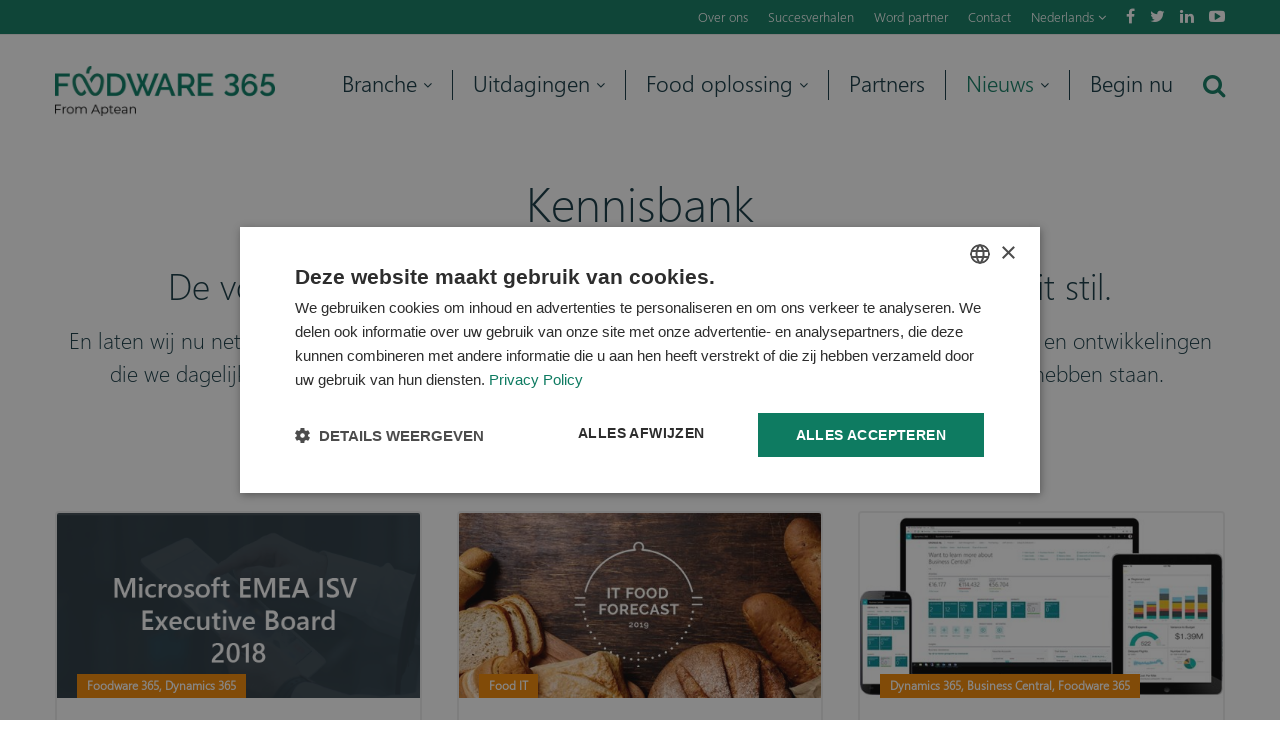

--- FILE ---
content_type: text/html; charset=utf-8
request_url: https://www.foodware365.com/nl/kennisbank/knowledge-base/p16/
body_size: 8244
content:

<!DOCTYPE html>
<html lang="nl">
<head>
        <!-- Google Tag Manager -->
        <script>(function(w,d,s,l,i){w[l]=w[l]||[];w[l].push({'gtm.start':
        new Date().getTime(),event:'gtm.js'});var f=d.getElementsByTagName(s)[0],
        j=d.createElement(s),dl=l!='dataLayer'?'&l='+l:'';j.async=true;j.src=
        'https://www.googletagmanager.com/gtm.js?id='+i+dl;f.parentNode.insertBefore(j,f);
        })(window,document,'script','dataLayer','GTM-MBPR89B');</script>
        <!-- End Google Tag Manager -->
        <!-- Global site tag (gtag.js) - Google Analytics -->
        <script async src="https://www.googletagmanager.com/gtag/js?id=UA-121368763-1"></script>
        <script>
            window.dataLayer = window.dataLayer || [];
            function gtag(){dataLayer.push(arguments);}
            gtag('js', new Date());
                gtag('config', 'UA-121368763-1', { 'anonymize_ip': true });
            gtag('config', 'AW-992263769');
        </script>
        <!-- End Global site tag -->

    

    <base href="https://www.foodware365.com">
    <title>Foodware 365 erp nieuws in de kennisbank</title>
    <meta name="description" content="Ontdek het laatste Foodware 365 ERP- en foodnieuws in onze kennisbank. Lees meer, hier.">
    <meta name="theme-color" content="#0e7b61">
    <meta name="generator" content="Creative Suspects - creativesuspects.com" />
    <meta name="application-name" content="Foodware 365" />
    <meta name="apple-mobile-web-app-capable" content="yes">
    <meta http-equiv="X-UA-Compatible" content="IE=Edge" />
    <meta name="viewport" content="width=device-width, initial-scale=1" />

    <link rel="shortcut icon" type="image/x-icon" href="/favicon.ico">
    <link rel="apple-touch-icon" href="/apple-touch-icon.png">
    <meta name="msapplication-square70x70logo" content="tiny.png" />
    <meta name="msapplication-square150x150logo" content="square.png" />
    <meta name="msapplication-wide310x150logo" content="wide.png" />
    <meta name="msapplication-square310x310logo" content="large.png" />

    <meta property="og:type" content="website" />
    <meta property="og:site_name" content="Foodware 365" />
    <meta property="og:title" content="Foodware 365 erp nieuws in de kennisbank" />
    <meta property="og:description" content="Ontdek het laatste Foodware 365 ERP- en foodnieuws in onze kennisbank. Lees meer, hier." />
    <meta property="og:url" content="https://www.foodware365.com/nl/kennisbank/knowledge-base/?page=16" />
    <meta property="og:image" content="https://www.foodware365.com/img/logo-foodware365-og.png" />
    <meta property="og:image:width" content="1200" />
    <meta property="og:image:height" content="630" />

    <link href="/css/uikit/uikit.css" rel="stylesheet">
    <link href="/css/modules/nice-select.css" rel="stylesheet">
    <link href="/css/modules/slick.css" rel="stylesheet">
    <link href="/css/modules/nlform.css" rel="stylesheet">
    <link href="/css/screen.css" rel="stylesheet">

    <script type="text/javascript" charset="UTF-8" src="https://cdn.cookie-script.com/s/8e2c8db754cef25bcb85a5ba655c3043.js"></script>

    
</head>
<body>
        <!-- Google Tag Manager (noscript) -->
        <noscript><iframe src="https://www.googletagmanager.com/ns.html?id=GTM-MBPR89B"
        height="0" width="0" style="display:none;visibility:hidden"></iframe></noscript>
        <!-- End Google Tag Manager (noscript) -->

    <div class="tm-body">
        <!-- Main navigation -->
        <header class="tm-page-header">
    <div class="tm-page-header-secundary">
        <div class="uk-container uk-container-center uk-clearfix">
            <div class="tm-social">
                <ul>
        <li><a href="https://www.facebook.com/foodware365/" target="_blank"><span class="uk-icon-facebook"></span></a></li>
            <li><a href="https://x.com/Foodware365" target="_blank"><span class="uk-icon-twitter"></span></a></li>
                    <li><a href="https://www.linkedin.com/showcase/apteanfoodandbeverageemea/" target="_blank"><span class="uk-icon-linkedin"></span></a></li>
            <li><a href="https://www.youtube.com/@SIFoodwareERP" target="_blank"><span class="uk-icon-youtube-play"></span></a></li>
</ul>

            </div>
            <div class="tm-language">
                <a class="tm-language-current js-language-button">Nederlands <span class="uk-icon-angle-down"></span></a>
                <div class="tm-language-list js-language-list">
                    <ul>
                            <li><a href="/nl/"><img src="/img/flag-nl.png" alt="" /> Nederlands</a></li>
                            <li><a href="/en/"><img src="/img/flag-en.png" alt="" /> English</a></li>
                    </ul>
                </div>
            </div>
            <nav class="tm-menu-secundary">
                <ul>
                        <li><a href="/nl/over-ons/" target="">Over ons</a></li>
                        <li><a href="/nl/kennisbank/succesverhalen/" target="">Succesverhalen</a></li>
                        <li><a href="/nl/word-partner/" target="">Word partner</a></li>
                        <li><a href="/nl/contact/" target="">Contact</a></li>
                </ul>
            </nav>
        </div>
    </div>

    <div class="tm-page-header-primary" data-uk-sticky="{top: -300, animation: 'uk-animation-slide-top'}">
        <div class="uk-container uk-container-center uk-clearfix uk-position-relative">
            <div class="tm-mobile-menu-button">
                <a href="#mobile-menu" data-uk-modal=""><span class="icomoon-menu"></span></a>
            </div>
            <div class="tm-mobile-phone">
                <a href="tel:0031765042520"><span class="uk-icon-phone"></span></a>
            </div>

            <div class="tm-logo">
                <a href="/nl/">
                    <img class="tm-logo-img" src="/img/logo-aptean-groen.png" alt="Foodware 365" />
                    <img class="tm-logo-img tm-logo-img-alt" src="/img/logo-aptean-wit.png" alt="Foodware 365" />
                </a>
            </div>

            <div class="tm-header-search"><a class="js-search-bar-button"><span class="uk-icon-search"></span></a></div>

            <nav class="tm-menu-primary">
                <ul>
                        <li>
                                <a href="/nl/branche/" class="js-menu" data-menuid="1101">Branche <span class="uk-icon-angle-down"></span></a>
                        </li>
                        <li>
                                <a href="/nl/uitdagingen/" class="js-menu" data-menuid="2199">Uitdagingen <span class="uk-icon-angle-down"></span></a>
                        </li>
                        <li>
                                <a href="/nl/food-solutions/" class="js-menu" data-menuid="1100">Food oplossing <span class="uk-icon-angle-down"></span></a>
                        </li>
                        <li>
                                <a href="/nl/vind-een-partner/" class="js-menu" data-menuid="3836">Partners</a>
                        </li>
                        <li>
                                <a href="/nl/kennisbank/" class="tm-active js-menu" data-menuid="2193">Nieuws <span class="uk-icon-angle-down"></span></a>
                        </li>
                        <li>
                                <a href="/nl/begin-nu/" class="js-menu" data-menuid="2183">Begin nu</a>
                        </li>
                </ul>
            </nav>
        </div>

        <div class="tm-search-bar js-search-bar tm-form">
            <div class="uk-container uk-container-center">
                <div class="tm-search-bar-container">
                    <form action="/nl/zoeken/" method="get" class="js-form">
                        <input type="text" id="q" name="q" class="js-search-input" required placeholder="Wat zoekt u?" />
                        <button type="submit" class="tm-button">Zoeken</button>
                    </form>
                    <a class="tm-close js-search-close"><span class="icomoon-close"></span></a>
                </div>
            </div>
        </div>

        <div class="js-submenu">
                    <div class="tm-menu-primary-sub" data-menuid="1101">
                        <div class="uk-container uk-container-center">
                            <div class="uk-grid">
                                <div class="uk-width-large-1-3 uk-width-medium-1-4 tm-title">Branche</div>
                                <div class="uk-width-large-2-3 uk-width-medium-3-4 tm-links">
                                    <div class="uk-grid uk-grid-width-1-3">
                                            <ul>
                                                    <li>
                                                        <a href="/nl/branche/agf/">AGF</a>

                                                    </li>
                                                    <li>
                                                        <a href="/nl/branche/visindustrie/">Vis</a>

                                                    </li>
                                                    <li>
                                                        <a href="/nl/branche/vleesindustrie/">Vlees</a>

                                                    </li>
                                            </ul>
                                            <ul>
                                                    <li>
                                                        <a href="/nl/branche/brood-en-banket/">Brood &amp; banket</a>

                                                    </li>
                                                    <li>
                                                        <a href="/nl/branche/zoetwaren/">Zoetwaren</a>

                                                    </li>
                                                    <li>
                                                        <a href="/nl/branche/zuivel/">Zuivel</a>

                                                            <ul>
                                                            </ul>
                                                    </li>
                                            </ul>
                                            <ul>
                                                    <li>
                                                        <a href="/nl/branche/dranken/">Dranken</a>

                                                    </li>
                                                    <li>
                                                        <a href="/nl/branche/productie-en-groothandel/">Productie en groothandel</a>

                                                    </li>
                                            </ul>
                                    </div>
                                </div>
                            </div>
                        </div>
                    </div>
                    <div class="tm-menu-primary-sub" data-menuid="2199">
                        <div class="uk-container uk-container-center">
                            <div class="uk-grid">
                                <div class="uk-width-large-1-3 uk-width-medium-1-4 tm-title">Uitdagingen</div>
                                <div class="uk-width-large-2-3 uk-width-medium-3-4 tm-links">
                                    <div class="uk-grid uk-grid-width-1-3">
                                            <ul>
                                                    <li>
                                                        <a href="/nl/uitdagingen/uitdagingen-agf/">AGF uitdagingen</a>

                                                    </li>
                                                    <li>
                                                        <a href="/nl/uitdagingen/uitdagingen-vis/">Vis uitdagingen</a>

                                                    </li>
                                                    <li>
                                                        <a href="/nl/uitdagingen/uitdagingen-vlees/">Vlees uitdagingen</a>

                                                    </li>
                                            </ul>
                                            <ul>
                                                    <li>
                                                        <a href="/nl/uitdagingen/uitdagingen-brood/">Brood &amp; banket uitdagingen</a>

                                                    </li>
                                                    <li>
                                                        <a href="/nl/uitdagingen/uitdagingen-zoetwaren/">Zoetwaren uitdagingen</a>

                                                    </li>
                                                    <li>
                                                        <a href="/nl/uitdagingen/uitdagingen-zuivel/">Zuivel uitdagingen</a>

                                                    </li>
                                            </ul>
                                            <ul>
                                                    <li>
                                                        <a href="/nl/branche/dranken/">Dranken uitdagingen</a>

                                                    </li>
                                                    <li>
                                                        <a href="/nl/uitdagingen/uitdagingen-productie-groothandel/">Productie en handel uitdagingen</a>

                                                    </li>
                                            </ul>
                                    </div>
                                </div>
                            </div>
                        </div>
                    </div>
                    <div class="tm-menu-primary-sub" data-menuid="1100">
                        <div class="uk-container uk-container-center">
                            <div class="uk-grid">
                                <div class="uk-width-large-1-3 uk-width-medium-1-4 tm-title">Food oplossing</div>
                                <div class="uk-width-large-2-3 uk-width-medium-3-4 tm-links">
                                    <div class="uk-grid uk-grid-width-1-3">
                                            <ul>
                                                    <li>
                                                        <a href="/nl/food-solutions/dynamics-365/">Microsoft Dynamics 365</a>

                                                            <ul>
                                                                    <li><a href="/nl/food-solutions/dynamics-365/intelligent-cloud/">Intelligent Cloud</a></li>
                                                                    <li><a href="/nl/food-solutions/dynamics-365/business-apps/">Business applications</a></li>
                                                                    <li><a href="/nl/food-solutions/dynamics-365/application-platform/">Application platform</a></li>
                                                            </ul>
                                                    </li>
                                            </ul>
                                            <ul>
                                                    <li>
                                                        <a href="/nl/food-solutions/foodware-365/">Aptean Food &amp; Beverage ERP Foodware 365 Edition</a>

                                                            <ul>
                                                                    <li><a href="/nl/food-solutions/foodware-365/management-informatie/">Business Intelligence</a></li>
                                                                    <li><a href="/nl/food-solutions/foodware-365/kwaliteit-voedselveiligheid/">Kwaliteit &amp; Voedselveiligheid</a></li>
                                                                    <li><a href="/nl/food-solutions/foodware-365/administratie-inkoop-verkoop/">Administratie, inkoop en verkoop</a></li>
                                                                    <li><a href="/nl/food-solutions/foodware-365/supply-chain-management/">Supply Chain Management</a></li>
                                                                    <li><a href="/nl/food-solutions/foodware-365/productie/">Productie</a></li>
                                                                    <li><a href="/nl/food-solutions/foodware-365/partij-administratie/">Partij Administratie</a></li>
                                                                    <li><a href="/nl/food-solutions/foodware-365/productivity-tools/">Productivity tools</a></li>
                                                            </ul>
                                                    </li>
                                            </ul>
                                    </div>
                                </div>
                            </div>
                        </div>
                    </div>
                    <div class="tm-menu-primary-sub" data-menuid="2193">
                        <div class="uk-container uk-container-center">
                            <div class="uk-grid">
                                <div class="uk-width-large-1-3 uk-width-medium-1-4 tm-title">Nieuws</div>
                                <div class="uk-width-large-2-3 uk-width-medium-3-4 tm-links">
                                    <div class="uk-grid uk-grid-width-1-3">
                                            <ul>
                                                    <li>
                                                        <a href="/nl/kennisbank/knowledge-base/">Kennisbank</a>

                                                    </li>
                                            </ul>
                                            <ul>
                                                    <li>
                                                        <a href="/nl/kennisbank/events/">Events</a>

                                                    </li>
                                            </ul>
                                            <ul>
                                                    <li>
                                                        <a href="/nl/kennisbank/succesverhalen/">Succesverhalen</a>

                                                    </li>
                                            </ul>
                                    </div>
                                </div>
                            </div>
                        </div>
                    </div>
        </div>
    </div>
</header>

        <!-- Template content -->
        <div class="tm-main tm-main-articlelisting">
            

<!-- content banner -->


<section class="cb-container cb-container-text cb-container-bg-ffffff">
    <div class="uk-container uk-container-center">
            <div class="cb-title uk-text-center">
                <h1>Kennisbank</h1>
            </div>

            <div class="cb-text uk-text-center">
                <h2>De voedingsmiddelenbranche en de IT branche staan nooit stil.</h2>
<p>En laten wij nu net een passie hebben voor beide sectoren. Al onze kennis combineren we met de trends en ontwikkelingen die we dagelijks zien in de markt. Dat willen we graag met je delen. Bekijk hier wat we op het menu hebben staan. </p>
<p> </p>
            </div>

            <div class="cb-articlelisting-filter">
                <select class="js-articlelisting-filter wide">
                    <option value="">Alle berichten</option>
                        <option value="blockchain" >Blockchain</option>
                        <option value="brexit" >Brexit</option>
                        <option value="business-central" >Business Central</option>
                        <option value="business-intelligence" >Business Intelligence</option>
                        <option value="dynamics-365" >Dynamics 365</option>
                        <option value="edi" >EDI</option>
                        <option value="erp-consultancy" >ERP Consultancy</option>
                        <option value="finance-operations" >Finance &amp; Operations</option>
                        <option value="food-nieuws" >Food nieuws</option>
                        <option value="foodware-365" >Foodware 365</option>
                        <option value="keurmerken" >Keurmerken</option>
                        <option value="powerapps" >PowerApps</option>
                        <option value="voedselveiligheid" >Voedselveiligheid</option>
                        <option value="voedselverspilling" >Voedselverspilling</option>
                </select>
            </div>
    </div>
</section>

<section class="cb-container cb-container-latest cb-container-bg-ffffff">
    <div class="uk-container uk-container-center js-articlelisting-container" data-baseurl="/nl/kennisbank/knowledge-base/" data-pagetitle="Foodware 365 erp nieuws in de kennisbank" data-filter="" data-page="16">
        

    <div class="cb-blocks uk-grid uk-grid-match uk-grid-width-medium-1-3 uk-grid-width-small-1-2" data-uk-grid-margin="{ target: '.cb-block' }">
            <div>
                <a href="/nl/kennisbank/knowledge-base/2018/foodware-365-en-schouw-informatisering-lid-van-het-microsoft-emea-isv-executive-board/" class="cb-block">
                    <div class="cb-block-image">
                            <img src="/media/1944/mini-header-template-isv-01.png?anchor=center&amp;mode=crop&amp;quality=85&amp;width=480&amp;height=245&amp;rnd=131866647840000000" class="uk-position-cover" alt="Schouw&#160;uitgenodigd in het Microsoft EMA ISV-bestuur" />

                            <div class="cb-tag">Foodware 365, Dynamics 365</div>
                    </div>
                    <div class="cb-block-text uk-text-center">
                            <div class="cb-label">Blog</div>

                            <div class="cb-date">woensdag 14 november 2018</div>
                        <h3>Schouw&#160;uitgenodigd in het Microsoft EMA ISV-bestuur</h3>
                    </div>
                </a>
            </div>
            <div>
                <a href="/nl/kennisbank/knowledge-base/2018/wat-is-de-impact-van-it-in-de-voedingsmiddelenindustrie/" class="cb-block">
                    <div class="cb-block-image">
                            <img src="/media/1928/trendrapport-impact-it.jpg?anchor=center&amp;mode=crop&amp;quality=85&amp;width=480&amp;height=245&amp;rnd=131884071650000000" class="uk-position-cover" alt="Welke impact heeft IT op de voedingsindustrie?" />

                            <div class="cb-tag">Food IT</div>
                    </div>
                    <div class="cb-block-text uk-text-center">
                            <div class="cb-label">Blog</div>

                            <div class="cb-date">maandag 12 november 2018</div>
                        <h3>Welke impact heeft IT op de voedingsindustrie?</h3>
                    </div>
                </a>
            </div>
            <div>
                <a href="/nl/kennisbank/knowledge-base/2018/niet-zomaar-een-producttransformatie-van-dynamics-nav-naar-dynamics-365-business-central/" class="cb-block">
                    <div class="cb-block-image">
                            <img src="/media/1852/foodware-365-erp-microsoft-software-multidevice.jpg?anchor=center&amp;mode=crop&amp;quality=85&amp;width=480&amp;height=245&amp;rnd=131813061200000000" class="uk-position-cover" alt="Niet zomaar een producttransformatie" />

                            <div class="cb-tag">Dynamics 365, Business Central, Foodware 365</div>
                    </div>
                    <div class="cb-block-text uk-text-center">
                            <div class="cb-label">Blog</div>

                            <div class="cb-date">maandag 12 november 2018</div>
                        <h3>Niet zomaar een producttransformatie</h3>
                    </div>
                </a>
            </div>
            <div>
                <a href="/nl/kennisbank/knowledge-base/2018/directions-emea/" class="cb-block">
                    <div class="cb-block-image">
                            <img src="/media/1936/directions-365-dynamics.png?anchor=center&amp;mode=crop&amp;quality=85&amp;width=480&amp;height=245&amp;rnd=131856298940000000" class="uk-position-cover" alt="Time for change | Directions EMEA 2018" />

                            <div class="cb-tag">Dynamics 365, Business Central</div>
                    </div>
                    <div class="cb-block-text uk-text-center">
                            <div class="cb-label">Blog</div>

                            <div class="cb-date">maandag 5 november 2018</div>
                        <h3>Time for change | Directions EMEA 2018</h3>
                    </div>
                </a>
            </div>
            <div>
                <a href="/nl/kennisbank/knowledge-base/2018/hoe-organiseert-u-data-in-uw-voedingsmiddelenbedrijf/" class="cb-block">
                    <div class="cb-block-image">
                            <img src="/media/1932/preview-nl-01.png?anchor=center&amp;mode=crop&amp;quality=85&amp;width=480&amp;height=245&amp;rnd=131855473120000000" class="uk-position-cover" alt="Hoe organiseert u data in uw voedingsmiddelenbedrijf?" />

                            <div class="cb-tag">Foodware 365, Business Intelligence</div>
                    </div>
                    <div class="cb-block-text uk-text-center">
                            <div class="cb-label">Blog</div>

                            <div class="cb-date">donderdag 1 november 2018</div>
                        <h3>Hoe organiseert u data in uw voedingsmiddelenbedrijf?</h3>
                    </div>
                </a>
            </div>
            <div>
                <a href="/nl/kennisbank/knowledge-base/2018/wat-is-de-impact-van-de-brexit/" class="cb-block">
                    <div class="cb-block-image">
                            <img src="/media/1927/brexit-impact-food.png?anchor=center&amp;mode=crop&amp;quality=85&amp;width=480&amp;height=245&amp;rnd=131848693310000000" class="uk-position-cover" alt="Wat is de impact van de Brexit?" />

                    </div>
                    <div class="cb-block-text uk-text-center">
                            <div class="cb-label">Nieuws</div>

                            <div class="cb-date">donderdag 25 oktober 2018</div>
                        <h3>Wat is de impact van de Brexit?</h3>
                    </div>
                </a>
            </div>
            <div>
                <a href="/nl/kennisbank/knowledge-base/2018/what-s-new-in-dynamics-365-for-finance-operations/" class="cb-block">
                    <div class="cb-block-image">
                            <img src="/media/1911/screenshot_4.png?anchor=center&amp;mode=crop&amp;quality=85&amp;width=480&amp;height=245&amp;rnd=131843274750000000" class="uk-position-cover" alt="What’s New in Dynamics 365 for Finance &amp; Operations?" />

                            <div class="cb-tag">Dynamics 365, Foodware 365, Finance &amp; Operations</div>
                    </div>
                    <div class="cb-block-text uk-text-center">
                            <div class="cb-label">Nieuws</div>

                            <div class="cb-date">donderdag 18 oktober 2018</div>
                        <h3>What’s New in Dynamics 365 for Finance &amp; Operations?</h3>
                    </div>
                </a>
            </div>
            <div>
                <a href="/nl/kennisbank/knowledge-base/2018/whats-new-met-dynamics-365-business-central/" class="cb-block">
                    <div class="cb-block-image">
                            <img src="/media/1907/header-image-01.png?anchor=center&amp;mode=crop&amp;quality=85&amp;width=480&amp;height=245&amp;rnd=131841563050000000" class="uk-position-cover" alt="What&#39;s New met Dynamics 365 &amp; Business Central" />

                            <div class="cb-tag">Dynamics 365, Foodware 365, Business Central</div>
                    </div>
                    <div class="cb-block-text uk-text-center">
                            <div class="cb-label">Nieuws</div>

                            <div class="cb-date">dinsdag 16 oktober 2018</div>
                        <h3>What&#39;s New met Dynamics 365 &amp; Business Central</h3>
                    </div>
                </a>
            </div>
            <div>
                <a href="/nl/kennisbank/knowledge-base/2018/forward-in-food-met-foodware-365-de-volgende-generatie-van-si-foodware/" class="cb-block">
                    <div class="cb-block-image">
                            <img src="/media/1906/video-image-2.png?anchor=center&amp;mode=crop&amp;quality=85&amp;width=480&amp;height=245&amp;rnd=131840766320000000" class="uk-position-cover" alt="De volgende generatie SI Foodware" />

                            <div class="cb-tag">Dynamics 365, Foodware 365, Food IT</div>
                    </div>
                    <div class="cb-block-text uk-text-center">
                            <div class="cb-label">Blog</div>

                            <div class="cb-date">maandag 15 oktober 2018</div>
                        <h3>De volgende generatie SI Foodware</h3>
                    </div>
                </a>
            </div>
    </div>



    <div class="tm-pager uk-flex uk-flex-center">
                    <a href="/nl/kennisbank/knowledge-base/p1/" class="" data-page="1">1</a>
                    <span class="tm-pager-dots"><span class="uk-icon-angle-left"></span></span>
                    <a href="/nl/kennisbank/knowledge-base/p14/" class="" data-page="14">14</a>
                    <a href="/nl/kennisbank/knowledge-base/p15/" class="" data-page="15">15</a>
                    <a href="/nl/kennisbank/knowledge-base/p16/" class="tm-active" data-page="16">16</a>
                    <a href="/nl/kennisbank/knowledge-base/p17/" class="" data-page="17">17</a>
    </div>

    </div>
</section>

<!-- call-to-action -->
<a name="ctaform" id="anchor-ctaform"></a>
<section class="cb-container cb-container-cta cb-container-bg-ffffff">
    <div class="uk-container uk-container-center">
        <div class="uk-grid uk-grid-large" data-uk-grid-margin="">
            <div class="uk-width-medium-1-2 uk-text-center">
                <div class="cb-text">
                    <h3>Blijf op de hoogte over de nieuwste ontwikkelingen in food en IT</h3>
                    <p>Ontvang updates en nieuwe ontwikkelingen over food en IT automatisch in je inbox.</p>

                </div>
            </div>
            <div class="uk-width-medium-1-2">
                

    <script src="//lp.aptean.com/js/forms2/js/forms2.min.js"></script>
    <form id="mktoForm_2099"></form>
        <script>
            MktoForms2.loadForm("//lp.aptean.com", "181-TRF-125", 2099);
        </script>

            </div>
        </div>
    </div>
</section>
        </div>

        <!-- Footer -->
        <footer class="tm-footer">
    <div class="tm-footer-primary">
        <div class="uk-container uk-container-center">
            <div class="tm-footer-mobile">
                <a href="/nl/" class="tm-footer-logo"><img src="/img/logo-wit-slogan.svg" alt="Foodware 365" /></a>

                    <div class="cb-button uk-text-center">
                        <a href="/nl/contact/" target="" class="tm-button tm-button-f48800">Neem contact met ons op</a>
                    </div>
            </div>

            <div class="uk-grid" data-uk-grid-margin="">
                <div class="uk-width-large-1-6 uk-width-medium-1-5 uk-width-small-1-1 uk-hidden-small">
                    <ul class="tm-footer-links">
                            <li><a href="/nl/home/" target="">Home</a></li>
                            <li><a href="/nl/uitdagingen/" target="">Uitdagingen</a></li>
                            <li><a href="/nl/food-solutions/foodware-365/" target="">Foodware 365</a></li>
                            <li><a href="/nl/food-solutions/dynamics-365/" target="">Dynamics 365</a></li>
                            <li><a href="/nl/food-solutions/foodware-365/management-informatie/" target="">Business Intelligence</a></li>
                            <li><a href="/nl/begin-nu/" target="">Prijs</a></li>
                    </ul>
                </div>
                <div class="uk-width-large-1-6 uk-width-medium-1-5 uk-width-small-1-1 uk-hidden-small">
                    <ul class="tm-footer-links">
                            <li><a href="/nl/kennisbank/succesverhalen/" target="">Succesverhalen</a></li>
                            <li><a href="/nl/over-ons/" target="">Over ons</a></li>
                            <li><a href="/nl/vind-een-partner/" target="">Vind een partner</a></li>
                            <li><a href="/nl/word-partner/" target="">Word partner</a></li>
                            <li><a href="/nl/kennisbank/knowledge-base/" target="">Blogs</a></li>
                            <li><a href="/nl/begin-nu/" target="">Begin nu</a></li>
                            <li><a href="/nl/contact/" target="">Contact</a></li>
                    </ul>
                </div>
                <div class="uk-width-large-3-6 uk-width-medium-2-5 uk-width-small-1-1 tm-footer-social-container">
                    <p>Volg ons op social media</p>
                    <div class="tm-footer-social">
                        <ul>
        <li><a href="https://www.facebook.com/foodware365/" target="_blank"><span class="uk-icon-facebook"></span></a></li>
            <li><a href="https://x.com/Foodware365" target="_blank"><span class="uk-icon-twitter"></span></a></li>
                    <li><a href="https://www.linkedin.com/showcase/apteanfoodandbeverageemea/" target="_blank"><span class="uk-icon-linkedin"></span></a></li>
            <li><a href="https://www.youtube.com/@SIFoodwareERP" target="_blank"><span class="uk-icon-youtube-play"></span></a></li>
</ul>

                    </div>
                </div>
                <div class="uk-width-large-1-6 uk-width-medium-1-5 uk-width-small-1-1 tm-footer-address-container">
                    <p>Foodware 365 from Aptean<br />Bredaseweg 172<br />4872 LA Etten-Leur<br />Nederland</p>
<p><a href="tel:0031765042520">+31 (0)76 504 25 20</a><br />info@aptean.com<br /><br /><a rel="noopener" href="https://www.aptean.com/nl-NL" target="_blank">www.aptean.com</a></p>
                </div>
            </div>
        </div>
    </div>

    <div class="tm-footer-secundary">
        <div class="uk-container uk-container-center">
            <div class="uk-grid uk-grid-small" data-uk-grid-margin="">
                <div class="uk-width-medium-2-3 uk-text-left">
                    <a href="https://www.microsoft.com" target="_blank"><img src="/img/logo-microsoft-enterprise-resource-planning.png" alt="Microsoft Gold Partner - Enterprise Resource Planning" /></a>
                    <a href="https://www.microsoft.com" target="_blank"><img src="/img/logo-microsoft-cloud-platform.png" alt="Microsoft Silver Partner - Cloud Platform" /></a>
                </div>
                <div class="uk-width-medium-1-3 uk-text-right">
                    <ul>
                            <li><a href="https://www.aptean.com/nl-NL/privacy-statement" target="_blank">Privacy Policy</a></li>
                            <li><a href="https://www.aptean.com/nl-NL/legal-notice" target="_blank">Imprint</a></li>
                            <li><a href="/nl/disclaimer/" target="">Disclaimer</a></li>
                            <li><a href="/nl/cookie-policy/" target="">Cookie policy</a></li>
                    </ul>
                </div>
            </div>
        </div>
    </div>
</footer>


        <!-- Scroll to top -->
        <a href="#" id="scroll-top" class="tm-scroll-top" data-uk-smooth-scroll="{offset: 0}"><i class="uk-icon-chevron-up"></i></a>

        <!-- Mobile menu -->
        <div id="mobile-menu" class="js-mobile-menu tm-mobile-menu uk-modal">
    <div class="uk-modal-dialog uk-modal-dialog-blank uk-height-viewport">
        <div class="tm-mobile-menu-header">
            <a class="js-mobile-menu-close tm-close"><span class="icomoon-close"></span></a>
            <div class="tm-language">
                <a class="tm-language-current js-language-button">Nederlands <span class="uk-icon-angle-down"></span></a>
                <div class="tm-language-list js-language-list">
                    <ul>
                            <li><a href="/nl/"><img src="/img/flag-nl.png" alt="" /> Nederlands</a></li>
                            <li><a href="/en/"><img src="/img/flag-en.png" alt="" /> English</a></li>
                    </ul>
                </div>
            </div>
        </div>
        <div class="tm-mobile-menu-content">
            <ul class="tm-primary">
                <li><a href="/nl/">Home</a></li>
                    <li><a href="/nl/branche/">Branche</a></li>
                    <li><a href="/nl/uitdagingen/">Uitdagingen</a></li>
                    <li><a href="/nl/food-solutions/">Food oplossing</a></li>
                    <li><a href="/nl/vind-een-partner/">Partners</a></li>
                    <li><a href="/nl/kennisbank/">Nieuws</a></li>
                    <li><a href="/nl/begin-nu/">Begin nu</a></li>
            </ul>

            <ul class="tm-secundary">
                    <li><a href="/nl/over-ons/" target="">Over ons</a></li>
                    <li><a href="/nl/kennisbank/succesverhalen/" target="">Succesverhalen</a></li>
                    <li><a href="/nl/word-partner/" target="">Word partner</a></li>
                    <li><a href="/nl/contact/" target="">Contact</a></li>
            </ul>
        </div>
    </div>
</div>
    </div>


    <script src="/scripts/jquery-3.7.1.js"></script>
    <script src="/scripts/jquery.validate.js"></script>
    <script src="/scripts/jquery.validate.unobtrusive.js"></script>
    <script src="/scripts/slimmage.settings.js"></script>
    <script src="/scripts/slimmage.js"></script>
    <script src="/scripts/jquery.nice-select.js"></script>
    <script src="/scripts/jquery.address-1.6.js"></script>
    <script src="/scripts/jquery.scrollTo.js"></script>
    <script src="/scripts/js.cookie.js"></script>
    <script src="/scripts/loadingoverlay.js"></script>
    <script src="/scripts/slick.js"></script>
    <script src="/scripts/nlform.js"></script>
    <script src="/scripts/mobile-detect.js"></script>
    <script src="/scripts/uikit/uikit.js"></script>
    <script src="/scripts/uikit/components/slideset.js"></script>
    <script src="/scripts/uikit/components/slideshow.js"></script>
    <script src="/scripts/uikit/components/sticky.js"></script>
    <script src="/scripts/main.js"></script>

    <!-- Footer scripts -->
    

    <!-- Additional scripts -->
<link rel="canonical" href="https://www.foodware365.com/nl/kennisbank/knowledge-base/"></body>
</html>

--- FILE ---
content_type: text/css
request_url: https://www.foodware365.com/css/modules/nice-select.css
body_size: 843
content:
.nice-select {
    -webkit-tap-highlight-color: transparent;
    background-color: #fff;
    border: solid 1px #54b6ad;
    color: #54b6ad;
    box-sizing: border-box;
    clear: both;
    cursor: pointer;
    display: block;
    float: left;
    font-family: inherit;
    font-size: 22px;
    font-weight: normal;
    height: 40px;
    line-height: 30px;
    outline: none;
    padding: 4px 30px 4px 10px;
    position: relative;
    text-align: left !important;
    -webkit-transition: all 0.2s ease-in-out;
    transition: all 0.2s ease-in-out;
    -webkit-user-select: none;
    -moz-user-select: none;
    -ms-user-select: none;
    user-select: none;
    white-space: nowrap;
    width: auto;
    border-radius: 4px;
}

    .nice-select:hover {
        color: #0e7b61;
    }

    .nice-select:active, .nice-select.open, .nice-select:focus {
    }

    .nice-select.open {
        border-radius: 4px 4px 0 0;
    }

    .nice-select:after {
        color: inherit;
        font-family: 'FontAwesome';
        content: '\f107';
        display: block;
        pointer-events: none;
        position: absolute;
        top: 4px;
        right: 10px;
    }

    .nice-select.open .list {
        opacity: 1;
        pointer-events: auto;
        -webkit-transform: scale(1) translateY(0);
        -ms-transform: scale(1) translateY(0);
        transform: scale(1) translateY(0);
        border-radius: 0 0 4px 4px;
    }

    .nice-select.disabled {
        border-color: #ededed;
        color: #999;
        pointer-events: none;
    }

        .nice-select.disabled:after {
            border-color: #cccccc;
        }

    .nice-select.wide {
        width: 100%;
    }

        .nice-select.wide .list {
            left: 0 !important;
            right: 0 !important;
        }

    .nice-select.right {
        float: right;
    }

        .nice-select.right .list {
            left: auto;
            right: 0;
        }

    .nice-select.small {
        font-size: 12px;
        height: 36px;
        line-height: 34px;
    }

        .nice-select.small:after {
            height: 4px;
            width: 4px;
        }

        .nice-select.small .option {
            line-height: 34px;
            min-height: 34px;
        }

    .nice-select .list {
        border: solid 1px #54b6ad;
        border-top: 0;
        background-color: #fff;
        opacity: 0;
        overflow: hidden;
        padding: 0;
        pointer-events: none;
        position: absolute;
        top: 40px;
        left: 0;
        margin: -1px;
        -webkit-transform-origin: 50% 0;
        -ms-transform-origin: 50% 0;
        transform-origin: 50% 0;
        -webkit-transform: scale(0.75) translateY(-21px);
        -ms-transform: scale(0.75) translateY(-21px);
        transform: scale(0.75) translateY(-21px);
        -webkit-transition: all 0.2s cubic-bezier(0.5, 0, 0, 1.25), opacity 0.15s ease-out;
        transition: all 0.2s cubic-bezier(0.5, 0, 0, 1.25), opacity 0.15s ease-out;
        z-index: 999;
        box-shadow: 6px 6px 8px -6px rgba(0,0,0,0.5);
    }

        .nice-select .list:hover .option:not(:hover) {
            background-color: transparent !important;
        }

    .nice-select .option {
        cursor: pointer;
        line-height: 30px;
        list-style: none;
        outline: none;
        text-align: left;
        padding: 4px 10px;
        -webkit-transition: all 0.2s;
        transition: all 0.2s;
        color: #54b6ad;
    }

        .nice-select .option:hover, .nice-select .option.focus, .nice-select .option.selected.focus {
            background-color: #eeeeee;
            color: #0e7b61;
        }

        .nice-select .option.selected {
        }

        .nice-select .option.disabled {
            background-color: transparent;
            color: #999;
            cursor: default;
        }

.no-csspointerevents .nice-select .list {
    display: none;
}

.no-csspointerevents .nice-select.open .list {
    display: block;
}


--- FILE ---
content_type: application/javascript
request_url: https://www.foodware365.com/scripts/slimmage.settings.js
body_size: -229
content:
window.slimmage = {
    verbose: false,
    tryWebP: false,
    maxWidth: 2048,
    widthStep: 160,
    jpegQuality: 85,
    jpegRetinaQuality: 80,
    webpTimeout: 0
};

--- FILE ---
content_type: image/svg+xml
request_url: https://lp.aptean.com/rs/181-TRF-125/images/icon-select.svg
body_size: 339
content:
<?xml version="1.0" encoding="UTF-8"?>
<svg width="8px" height="5px" viewBox="0 0 8 5" version="1.1" xmlns="http://www.w3.org/2000/svg" xmlns:xlink="http://www.w3.org/1999/xlink">
    <!-- Generator: Sketch 49.1 (51147) - http://www.bohemiancoding.com/sketch -->
    <title>Icon / Arrow Down</title>
    <desc>Created with Sketch.</desc>
    <defs></defs>
    <g id="Symbols" stroke="none" stroke-width="1" fill="none" fill-rule="evenodd">
        <g id="Icon-/-Arrow-Filled-/-Gray" fill="#AFAFAF" fill-rule="nonzero">
            <path d="M2.00041813,-0.85487477 C2.00041813,-1.00818779 2.10127623,-1.0473249 2.22418254,-0.937094853 L5.9068976,2.30104535 C6.03225416,2.41126895 6.02980808,2.58863595 5.9068976,2.69885956 L2.2237644,5.93699976 C2.09840783,6.04722336 2,6.0084484 2,5.85477967 L2.00041813,-0.85487477 Z" id="Icon-/-Arrow-Down" transform="translate(4.000000, 2.500000) rotate(90.000000) translate(-4.000000, -2.500000) "></path>
        </g>
    </g>
</svg>

--- FILE ---
content_type: image/svg+xml
request_url: https://www.foodware365.com/img/logo-wit-slogan.svg
body_size: 16303
content:
<?xml version="1.0" encoding="UTF-8" standalone="no"?>
<!-- Generator: Adobe Illustrator 22.1.0, SVG Export Plug-In . SVG Version: 6.00 Build 0)  -->

<svg
   xmlns:dc="http://purl.org/dc/elements/1.1/"
   xmlns:cc="http://creativecommons.org/ns#"
   xmlns:rdf="http://www.w3.org/1999/02/22-rdf-syntax-ns#"
   xmlns:svg="http://www.w3.org/2000/svg"
   xmlns="http://www.w3.org/2000/svg"
   xmlns:sodipodi="http://sodipodi.sourceforge.net/DTD/sodipodi-0.dtd"
   xmlns:inkscape="http://www.inkscape.org/namespaces/inkscape"
   version="1.1"
   id="Layer_1"
   x="0px"
   y="0px"
   viewBox="0 0 1233.8017 240.61075"
   xml:space="preserve"
   sodipodi:docname="logo-wit-slogan.svg"
   width="1233.8018"
   height="240.61075"
   inkscape:version="0.92.3 (2405546, 2018-03-11)"><metadata
   id="metadata2267"><rdf:RDF><cc:Work
       rdf:about=""><dc:format>image/svg+xml</dc:format><dc:type
         rdf:resource="http://purl.org/dc/dcmitype/StillImage" /></cc:Work></rdf:RDF></metadata><defs
   id="defs2265" /><sodipodi:namedview
   pagecolor="#ffffff"
   bordercolor="#666666"
   borderopacity="1"
   objecttolerance="10"
   gridtolerance="10"
   guidetolerance="10"
   inkscape:pageopacity="0"
   inkscape:pageshadow="2"
   inkscape:window-width="1718"
   inkscape:window-height="1378"
   id="namedview2263"
   showgrid="false"
   inkscape:zoom="0.16698024"
   inkscape:cx="662.20002"
   inkscape:cy="70.310763"
   inkscape:window-x="-7"
   inkscape:window-y="0"
   inkscape:window-maximized="0"
   inkscape:current-layer="Layer_1" />
<style
   type="text/css"
   id="style2210">
	.st0{fill:#FFFFFF;}
</style>
<title
   id="title2212">logo4</title>
<path
   class="st0"
   d="m 192.7,41.4 h -18.1 c 0,-0.1 -0.1,-0.3 -0.1,-0.4 0.1,-1.5 0.1,-3 0.2,-4.4 0.1,-0.9 0.2,-1.9 0.3,-2.8 0.6,-5.3 1.8,-10.6 3.8,-15.6 1,-2.6 2.4,-5 4,-7.2 1.9,-2.7 4.3,-5.1 7.1,-6.9 3.1,-2 6.6,-3.3 10.3,-3.8 1.2,-0.1 2.3,-0.2 3.5,-0.3 0.1,0 0.3,0 0.4,0 0.2,0.1 0.1,6.9 0.1,10.2 0.1,2 0,4.1 -0.2,6.1 h -0.5 c -1.2,0.1 -2.4,0.6 -3.3,1.3 -0.8,0.7 -1.4,1.5 -2,2.3 -0.9,1.3 -1.6,2.6 -2.1,4.1 -0.8,2.1 -1.5,4.3 -1.9,6.5 -0.4,1.9 -0.7,3.8 -0.9,5.8 -0.1,1.4 -0.2,2.8 -0.3,4.2 -0.3,0.2 -0.3,0.5 -0.3,0.9 z"
   id="path2214"
   inkscape:connector-curvature="0"
   style="fill:#ffffff" />
<path
   class="st0"
   d="m 204.8,92.9 -10,-18.8 c 0.1,-0.2 5.6,-9.4 8.9,-13.6 2.6,-3.3 5.4,-6.3 8.5,-9.1 1.6,-1.4 3.3,-2.8 5.1,-4 4,-2.8 8.5,-4.6 13.2,-5.5 2.8,-0.5 5.6,-0.7 8.5,-0.5 8.1,0.5 15.8,3.7 21.8,9 4.2,3.6 7.4,8.2 9.6,13.2 1.1,2.7 2,5.4 2.5,8.3 0.5,2.6 0.8,5.2 1,7.9 0.1,2.3 0.2,4.5 0.1,6.8 -0.1,2.1 -0.2,4.2 -0.5,6.3 -0.3,3.1 -0.8,6.1 -1.3,9.2 -0.9,5.3 -1.9,10.7 -3.2,15.9 -1.6,6.4 -3.8,12.6 -6.6,18.5 -2.6,5.5 -5.8,10.6 -9.8,15.2 -2.7,3.1 -5.7,5.9 -9.1,8.3 -3.1,2.2 -6.5,3.8 -10.1,4.8 -1.9,0.4 -3.8,0.7 -5.7,0.8 -1.7,0.1 -3.5,0.1 -5.2,-0.1 -2.7,-0.2 -5.5,-0.8 -8.1,-1.7 -3.6,-1.4 -6.9,-3.4 -9.9,-5.8 -2.9,-2.4 -5.6,-5.1 -7.9,-8.1 -2.2,-2.8 -4.2,-5.8 -5.9,-8.9 -5,-9.2 -10.1,-18.4 -15.1,-27.6 -3.3,-6.1 -6.6,-12.2 -9.9,-18.4 -2.2,-4.1 -4.3,-8.3 -6.5,-12.4 -1.5,-2.8 -3,-5.6 -4.7,-8.3 -1.7,-2.8 -3.6,-5.5 -5.8,-7.9 -1.6,-1.9 -3.5,-3.6 -5.5,-5.1 -1.5,-1.1 -3.1,-2 -4.9,-2.6 -1.7,-0.6 -3.5,-0.8 -5.3,-0.6 -0.9,0.1 -1.8,0.3 -2.7,0.6 -3.6,1.2 -6.7,3.5 -8.9,6.6 -1.3,1.9 -2.3,3.9 -3.1,6.1 -0.7,2 -1.2,4.1 -1.6,6.3 -0.6,3.8 -0.8,7.7 -0.7,11.6 0.1,2.3 0.3,4.7 0.6,7 0.7,5.7 2,11.4 3.8,16.8 2.2,6.8 5.2,13.4 8.7,19.7 1.7,3 3.7,5.9 6,8.5 1.8,2.2 4,4 6.3,5.6 0.8,0.6 1.7,1 2.6,1.5 0.7,0.3 1.4,0.5 2.2,0.6 0.9,0.1 1.8,0 2.7,-0.3 0.8,-0.3 1.5,-0.6 2.2,-1 1.2,-0.7 2.3,-1.5 3.3,-2.4 2.1,-1.9 4.1,-4.1 5.8,-6.4 1.6,-2.1 3,-4.3 4.4,-6.5 0.2,-0.2 0.3,-0.5 0.5,-0.8 0.3,0 3.7,6.3 5.3,9.4 l 3.6,6.6 c 0.2,0.4 0.4,0.8 0.6,1.2 -2.3,2.9 -4.8,5.6 -7.5,8.2 -2.4,2.1 -5.1,3.9 -7.9,5.4 -2.4,1.2 -5.1,2.1 -7.8,2.6 -2.3,0.4 -4.7,0.5 -7.1,0.3 -4,-0.4 -7.8,-1.6 -11.3,-3.6 -3.4,-1.9 -6.5,-4.2 -9.3,-6.9 -3.5,-3.4 -6.5,-7.1 -9.1,-11.2 -2.4,-3.8 -4.5,-7.7 -6.4,-11.8 -2.8,-5.9 -5.1,-12.1 -6.9,-18.4 -0.9,-3.2 -1.7,-6.5 -2.3,-9.8 -0.5,-2.5 -0.8,-5 -1.1,-7.5 -0.1,-1.2 -0.2,-2.4 -0.3,-3.7 -0.2,-2.4 -0.2,-4.8 -0.2,-7.1 0,-2.6 0.2,-5.2 0.6,-7.7 0.5,-3.9 1.4,-7.8 2.8,-11.5 1.4,-3.8 3.3,-7.4 5.8,-10.6 4.6,-5.9 11,-10.1 18.2,-12.2 3.6,-1.1 7.3,-1.5 11.1,-1.3 3.6,0.2 7.2,1.1 10.6,2.5 3.6,1.5 6.9,3.5 9.9,6 3.3,2.7 6.2,5.7 8.8,9.1 2.2,2.8 4.2,5.8 6,8.8 2.2,3.8 4.3,7.7 6.3,11.6 1,2.1 2.2,4.2 3.3,6.3 1.1,2.1 2.2,4.2 3.3,6.3 2.1,3.8 4.1,7.6 6.2,11.4 1.4,2.6 2.8,5.3 4.2,7.9 2.4,4.4 4.8,8.8 7.2,13.2 1.5,2.7 2.9,5.4 4.4,8 1.8,3.3 3.9,6.4 6.3,9.2 1.5,1.8 3.3,3.4 5.2,4.8 1.3,0.9 2.6,1.6 4.1,2.1 1,0.3 2,0.5 3,0.6 1.3,0.1 2.5,-0.2 3.7,-0.6 1.6,-0.6 3.2,-1.5 4.6,-2.6 2,-1.6 3.9,-3.4 5.5,-5.4 2.8,-3.4 5.1,-7.2 6.9,-11.1 2,-4.3 3.6,-8.7 4.8,-13.2 1,-3.7 1.9,-7.4 2.6,-11.2 0.5,-2.9 1,-5.8 1.5,-8.7 0.3,-2 0.5,-4 0.8,-6 0.2,-2.2 0.3,-4.5 0.4,-6.7 0,-2.1 -0.1,-4.1 -0.3,-6.2 -0.3,-2.7 -0.9,-5.4 -1.9,-7.9 -0.9,-2.3 -2.2,-4.5 -3.9,-6.4 -1.9,-2.2 -4.4,-3.9 -7.1,-5 -2.1,-0.8 -4.4,-1.2 -6.7,-1.1 -2.1,0.1 -4.1,0.7 -6,1.7 -1.1,0.6 -2.2,1.4 -3.2,2.2 -2.7,2.2 -5.2,4.7 -7.4,7.4 -2.3,2.9 -4.5,6 -6.4,9.2 -2.4,4.6 -7.7,14.7 -7.8,14.7 z"
   id="path2216"
   inkscape:connector-curvature="0"
   style="fill:#ffffff" />
<path
   class="st0"
   d="m 1007.1,100.6 c 3.5,0.6 6.8,1.9 9.8,3.7 2.9,1.7 5.5,4 7.6,6.6 2.1,2.7 3.7,5.8 4.8,9.1 1.2,3.6 1.8,7.4 1.7,11.2 0.1,5 -0.9,9.9 -3,14.5 -2,4.3 -4.9,8.1 -8.6,11.1 -4,3.2 -8.6,5.6 -13.5,7.1 -5.7,1.7 -11.7,2.6 -17.7,2.5 -7.9,0.2 -15.8,-1.4 -23,-4.5 -6.4,-2.8 -12,-7.4 -16,-13.1 l 11.5,-13 c 2.7,4.2 6.3,7.6 10.6,10 4.3,2.4 9.8,3.6 16.5,3.6 7.5,0 13.3,-1.6 17.4,-4.8 4.1,-3.2 6.1,-8 6.1,-14.4 0,-6.6 -2.3,-11.8 -6.9,-15.6 -4.6,-3.8 -11.3,-5.7 -20.2,-5.7 h -4.6 V 94 h 5.2 c 7.7,0 13.5,-1.8 17.7,-5.4 4,-3.4 6.3,-8.4 6.2,-13.6 0,-5.5 -1.8,-9.5 -5.5,-12.1 -3.7,-2.6 -8.4,-3.9 -14.2,-3.9 -5.4,-0.1 -10.7,1.2 -15.4,3.8 -4.5,2.6 -8.1,6.3 -10.6,10.9 L 951.2,60.8 c 1.7,-2.9 3.9,-5.4 6.5,-7.5 2.9,-2.3 6,-4.3 9.3,-5.8 3.6,-1.7 7.4,-3 11.3,-3.8 4.1,-0.9 8.4,-1.3 12.6,-1.3 5.2,-0.1 10.4,0.7 15.4,2.2 4.3,1.3 8.4,3.4 12,6.2 3.3,2.6 6,5.8 7.8,9.6 1.9,3.9 2.8,8.2 2.8,12.5 0,3.3 -0.5,6.6 -1.5,9.8 -1,3 -2.5,5.9 -4.4,8.4 -1.9,2.5 -4.2,4.6 -6.8,6.3 -2.9,1.5 -5.9,2.7 -9.1,3.2 z"
   id="path2218"
   inkscape:connector-curvature="0"
   style="fill:#ffffff" />
<path
   class="st0"
   d="m 1134.7,124.5 c 0,5.7 -1.1,11.3 -3.3,16.5 -2.2,5.1 -5.3,9.6 -9.3,13.5 -4,3.9 -8.8,6.9 -14,9 -5.5,2.2 -11.4,3.3 -17.3,3.3 -6.3,0.1 -12.6,-1.2 -18.4,-3.7 -5.4,-2.4 -10.3,-6.1 -14.1,-10.6 -4.1,-5 -7.2,-10.8 -9,-17 -2.2,-7.4 -3.3,-15 -3.2,-22.7 -0.2,-10.3 1,-20.6 3.3,-30.6 2.2,-8.7 5.3,-16.1 9.3,-22 3.7,-5.6 8.7,-10.2 14.6,-13.3 5.9,-3 12.5,-4.6 19.2,-4.5 7.5,-0.1 14.8,1.8 21.4,5.3 6.5,3.6 11.9,8.8 15.7,15.1 l -11.2,11.7 c -2.5,-4.7 -6.3,-8.6 -10.9,-11.4 -4.6,-2.8 -9.9,-4.3 -15.4,-4.2 -8.6,0 -15.4,3.6 -20.5,10.9 -5.1,7.3 -7.8,17.5 -8,30.6 2.5,-5.1 6.4,-9.3 11.3,-12.2 5.3,-3 11.3,-4.6 17.3,-4.5 5.7,0 11.4,1 16.6,3.2 5,2 9.5,5 13.4,8.7 3.8,3.7 6.8,8.1 8.9,13 2.5,4.9 3.6,10.4 3.6,15.9 z m -43.9,26.1 c 3.4,0 6.8,-0.7 10,-2 3.1,-1.3 5.9,-3.3 8.2,-5.7 2.3,-2.4 4.2,-5.2 5.6,-8.3 1.4,-3.2 2.1,-6.6 2.1,-10 0,-3.4 -0.7,-6.8 -2.1,-10 -1.3,-3 -3.2,-5.8 -5.6,-8.2 -2.4,-2.4 -5.2,-4.3 -8.2,-5.6 -6.4,-2.7 -13.7,-2.7 -20.1,0 -3.1,1.3 -5.9,3.2 -8.2,5.6 -2.3,2.3 -4.2,5.1 -5.6,8.2 -1.4,3.1 -2.1,6.5 -2.1,10 0,3.4 0.7,6.8 2.1,10 1.3,3.1 3.2,5.9 5.6,8.3 2.3,2.4 5.1,4.3 8.2,5.7 3.2,1.3 6.6,2 10.1,2 z"
   id="path2220"
   inkscape:connector-curvature="0"
   style="fill:#ffffff" />
<path
   class="st0"
   d="m 1193.8,86.7 c 5.4,-0.1 10.8,0.9 15.9,2.9 4.7,1.8 9,4.6 12.7,8.1 3.6,3.5 6.5,7.7 8.4,12.4 4.1,10.4 4,22.1 -0.3,32.4 -2.1,4.9 -5.3,9.4 -9.3,13 -4.1,3.7 -8.8,6.5 -14,8.3 -5.6,2 -11.4,3 -17.3,2.9 -8.3,0.1 -16.4,-1.9 -23.7,-5.9 -6.8,-3.7 -12.3,-9.2 -16,-16 l 11.3,-10.8 c 3.2,4.7 7.5,8.7 12.4,11.6 4.9,2.9 10.4,4.5 16.1,4.5 7.1,0 12.9,-2.2 17.5,-6.5 4.6,-4.3 6.9,-10.1 6.9,-17.3 0,-3.2 -0.6,-6.4 -1.8,-9.3 -1.1,-2.7 -2.8,-5.2 -4.9,-7.2 -2.1,-2 -4.6,-3.6 -7.3,-4.7 -2.9,-1.2 -6,-1.7 -9.2,-1.7 -4.2,0 -8.4,0.9 -12.2,2.8 -3.8,1.9 -7,4.8 -9.3,8.3 h -16.6 c 0.1,-0.5 0.4,-1.8 0.8,-4.1 0.4,-2.3 0.9,-5.1 1.6,-8.6 0.7,-3.5 1.4,-7.3 2.2,-11.5 0.8,-4.2 1.7,-8.5 2.6,-12.9 2.1,-10.2 4.3,-21.6 6.7,-34.1 h 59.5 v 17.3 h -45.7 l -6.2,33.3 c 2.2,-2.3 4.8,-4.1 7.8,-5.1 3.7,-1.6 7.5,-2.2 11.4,-2.1 z"
   id="path2222"
   inkscape:connector-curvature="0"
   style="fill:#ffffff" />
<path
   class="st0"
   d="M 0,165.7 V 42 H 82.4 V 59.2 H 19.5 v 36.9 h 52.6 v 16.2 H 19.5 v 53.3 z"
   id="path2224"
   inkscape:connector-curvature="0"
   style="fill:#ffffff" />
<path
   class="st0"
   d="M 292.2,165.7 V 42 h 43.9 c 10,0 18.7,1.6 26.2,4.9 7.1,3 13.6,7.5 18.8,13.2 5.1,5.7 9,12.4 11.4,19.6 2.6,7.7 3.9,15.8 3.8,24 0.1,8.7 -1.3,17.3 -4.3,25.5 -2.6,7.3 -6.8,13.9 -12.1,19.5 -5.4,5.5 -11.8,9.8 -19,12.5 -7.9,3.1 -16.4,4.6 -24.9,4.4 z m 84.3,-62 c 0.1,-6.1 -0.8,-12.1 -2.7,-17.9 -1.6,-5.2 -4.3,-9.9 -7.9,-14 -3.5,-4 -7.9,-7.1 -12.7,-9.2 -5.4,-2.3 -11.2,-3.4 -17.1,-3.3 h -24.4 v 89.2 h 24.4 c 6,0.1 11.9,-1 17.3,-3.4 4.9,-2.1 9.2,-5.4 12.7,-9.4 3.5,-4.2 6.2,-9 7.8,-14.2 1.8,-5.9 2.6,-11.8 2.6,-17.8 z"
   id="path2226"
   inkscape:connector-curvature="0"
   style="fill:#ffffff" />
<path
   class="st0"
   d="m 456.6,42.5 h 18.5 l 15.2,42 15.3,-42 h 18.3 l -21.1,55 18.5,45.5 38.5,-101 h 21.4 l -51,123.7 h -16.8 l -23,-55.4 -23.2,55.4 H 450.5 L 399.5,42 h 21.3 L 459.5,143 478,97.5 Z"
   id="path2228"
   inkscape:connector-curvature="0"
   style="fill:#ffffff" />
<path
   class="st0"
   d="m 608.6,42 h 17.1 l 48.8,123.7 h -20.7 l -13,-33.6 H 593 l -12.9,33.6 h -20.7 z m 28.4,75.6 -19.9,-53.1 -20.6,53.1 z"
   id="path2230"
   inkscape:connector-curvature="0"
   style="fill:#ffffff" />
<path
   class="st0"
   d="M 689.7,165.7 V 42 h 53.8 c 5.3,0 10.6,1.2 15.4,3.5 4.6,2.2 8.7,5.3 12.1,9.2 3.4,3.8 6.1,8.1 7.9,12.8 1.9,4.7 2.9,9.7 2.9,14.7 0,4.1 -0.6,8.1 -1.7,12 -1.1,3.8 -2.8,7.3 -4.9,10.6 -2.1,3.2 -4.7,6.1 -7.7,8.5 -3,2.4 -6.3,4.1 -9.9,5.3 l 29.1,47 h -22.1 l -26.8,-43 h -28.6 v 43 z m 19.6,-60.3 h 34.1 c 2.6,0 5.2,-0.6 7.6,-1.8 2.3,-1.2 4.3,-2.9 5.8,-5 1.7,-2.2 3,-4.7 3.8,-7.4 0.9,-2.9 1.4,-5.9 1.4,-8.9 0,-3 -0.5,-6.1 -1.7,-8.9 -1,-2.7 -2.5,-5.1 -4.4,-7.3 -1.7,-2.1 -3.9,-3.8 -6.3,-5 -2.3,-1.2 -4.8,-1.8 -7.4,-1.8 h -33.1 z"
   id="path2232"
   inkscape:connector-curvature="0"
   style="fill:#ffffff" />
<path
   class="st0"
   d="m 885.9,148.4 v 17.2 H 801.1 V 42 h 83.3 v 17.2 h -63.8 v 35.2 h 55.2 v 16.2 h -55.2 v 37.8 z"
   id="path2234"
   inkscape:connector-curvature="0"
   style="fill:#ffffff" />
<path
   class="st0"
   d="m 660.7,240.3 v -44.1 h 28.9 V 200 H 665 v 16.2 h 20.8 v 3.6 h -20.7 v 20.4 z"
   id="path2236"
   inkscape:connector-curvature="0"
   style="fill:#ffffff" />
<path
   class="st0"
   d="m 714,240.6 c -2.9,0 -5.8,-0.6 -8.4,-1.9 -2.5,-1.2 -4.7,-2.9 -6.5,-5 -1.8,-2.1 -3.3,-4.5 -4.2,-7.2 -1,-2.6 -1.5,-5.4 -1.5,-8.2 0,-5.8 2.1,-11.3 6,-15.6 1.8,-2.1 4.1,-3.7 6.6,-4.9 2.6,-1.2 5.4,-1.9 8.2,-1.8 2.9,0 5.8,0.7 8.4,2 2.5,1.3 4.7,3 6.5,5.1 1.8,2.1 3.2,4.6 4.2,7.2 1,2.6 1.5,5.4 1.5,8.2 0,2.9 -0.5,5.8 -1.6,8.4 -1,2.6 -2.5,5 -4.4,7 -1.8,2 -4.1,3.7 -6.5,4.9 -2.6,1.2 -5.4,1.9 -8.3,1.8 z m -16.3,-22.3 c 0,2.4 0.4,4.7 1.2,6.9 0.8,2.1 1.9,4.1 3.3,5.9 1.4,1.7 3.2,3.1 5.2,4.1 4.2,2.1 9.2,2 13.4,-0.1 2,-1 3.7,-2.5 5.2,-4.2 1.4,-1.8 2.5,-3.8 3.2,-5.9 1.6,-4.4 1.5,-9.2 -0.1,-13.6 -0.8,-2.1 -1.9,-4.1 -3.3,-5.9 -1.4,-1.7 -3.2,-3.1 -5.2,-4.1 -4.2,-2.1 -9.2,-2 -13.3,0.1 -2,1 -3.7,2.4 -5.2,4.2 -1.4,1.8 -2.5,3.8 -3.3,5.9 -0.7,2.1 -1.1,4.4 -1.1,6.7 z"
   id="path2238"
   inkscape:connector-curvature="0"
   style="fill:#ffffff" />
<path
   class="st0"
   d="m 742.9,240.3 v -44.1 h 18.6 c 1.8,0 3.6,0.4 5.3,1.2 1.6,0.8 3,1.9 4.1,3.2 1.2,1.3 2.1,2.8 2.7,4.4 0.6,1.6 1,3.3 1,5 0,1.6 -0.2,3.1 -0.7,4.6 -0.5,1.4 -1.1,2.8 -2,4 -0.8,1.2 -1.9,2.2 -3.1,3 -1.2,0.8 -2.6,1.4 -4,1.6 l 10.8,17 h -4.9 l -10.4,-16.3 h -13 v 16.3 z m 4.3,-20.1 h 14.4 c 1.2,0 2.4,-0.3 3.5,-0.8 1.1,-0.6 2,-1.3 2.7,-2.3 0.8,-1 1.3,-2.1 1.7,-3.2 0.4,-1.2 0.6,-2.5 0.6,-3.8 0,-2.6 -0.9,-5.1 -2.6,-7 -0.8,-0.9 -1.8,-1.6 -2.8,-2.2 -1.1,-0.5 -2.3,-0.8 -3.5,-0.8 h -14 z"
   id="path2240"
   inkscape:connector-curvature="0"
   style="fill:#ffffff" />
<path
   class="st0"
   d="m 799,196.6 h 4.1 l 6.2,15.6 6.3,-15.6 h 4.2 l -7.7,18.8 8.4,19.9 16,-39 h 4.7 l -18.7,44.1 h -3.8 l -9.3,-21.9 -9.3,21.8 h -3.8 l -18.6,-44 h 4.7 l 16,39 8.4,-19.9 z"
   id="path2242"
   inkscape:connector-curvature="0"
   style="fill:#ffffff" />
<path
   class="st0"
   d="m 857.2,196.3 h 3.6 l 18.3,44.1 h -4.6 l -5.7,-13.9 H 849 l -5.7,13.8 h -4.7 z m 10.7,26.8 -8.9,-21.8 -9,21.8 z"
   id="path2244"
   inkscape:connector-curvature="0"
   style="fill:#ffffff" />
<path
   class="st0"
   d="m 885.5,240.3 v -44.1 h 18.6 c 1.8,0 3.6,0.4 5.2,1.2 1.6,0.8 3,1.9 4.1,3.2 1.2,1.3 2.1,2.8 2.7,4.4 0.6,1.6 1,3.3 1,5 0,1.6 -0.2,3.1 -0.7,4.6 -0.5,1.4 -1.1,2.8 -2,4 -0.8,1.2 -1.9,2.2 -3.1,3 -1.2,0.8 -2.6,1.4 -4,1.6 l 10.8,17 h -4.9 l -10.4,-16.3 h -13 v 16.3 z m 4.3,-20.1 h 14.4 c 1.2,0 2.4,-0.3 3.5,-0.8 1,-0.6 2,-1.3 2.7,-2.3 0.8,-1 1.3,-2.1 1.7,-3.2 0.4,-1.2 0.6,-2.5 0.6,-3.8 0,-1.3 -0.2,-2.6 -0.7,-3.8 -0.4,-1.2 -1.1,-2.3 -1.9,-3.2 -0.8,-0.9 -1.8,-1.6 -2.9,-2.2 -1.1,-0.5 -2.2,-0.8 -3.4,-0.8 h -14 z"
   id="path2246"
   inkscape:connector-curvature="0"
   style="fill:#ffffff" />
<path
   class="st0"
   d="m 926,240.3 v -44.1 h 15 c 3.2,-0.1 6.3,0.5 9.2,1.7 2.5,1.1 4.8,2.7 6.6,4.7 1.8,2 3.2,4.4 4,7 0.9,2.8 1.3,5.6 1.3,8.5 0,3.1 -0.5,6.2 -1.5,9.1 -0.9,2.6 -2.4,5 -4.2,7 -1.9,1.9 -4.1,3.5 -6.6,4.5 -2.8,1.1 -5.7,1.6 -8.7,1.6 z m 31.7,-22.1 c 0,-2.5 -0.3,-4.9 -1.1,-7.3 -0.7,-2.1 -1.8,-4.1 -3.3,-5.7 -1.4,-1.6 -3.2,-2.9 -5.2,-3.8 -2.3,-0.9 -4.7,-1.4 -7.1,-1.3 h -10.6 v 36.4 H 941 c 2.5,0.1 4.9,-0.4 7.2,-1.4 2,-0.9 3.8,-2.2 5.2,-3.8 1.4,-1.7 2.5,-3.7 3.2,-5.8 0.8,-2.4 1.1,-4.8 1.1,-7.3 z"
   id="path2248"
   inkscape:connector-curvature="0"
   style="fill:#ffffff" />
<path
   class="st0"
   d="m 986.2,240.3 v -44.1 h 4.3 v 44.1 z"
   id="path2250"
   inkscape:connector-curvature="0"
   style="fill:#ffffff" />
<path
   class="st0"
   d="m 1006,204.3 v 36 h -4.3 v -44.1 h 3.3 l 29.2,36.7 v -36.6 h 4.3 v 44 h -3.8 z"
   id="path2252"
   inkscape:connector-curvature="0"
   style="fill:#ffffff" />
<path
   class="st0"
   d="m 1065.4,240.3 v -44.1 h 28.9 v 3.8 h -24.6 v 16.2 h 20.7 v 3.6 h -20.7 v 20.4 z"
   id="path2254"
   inkscape:connector-curvature="0"
   style="fill:#ffffff" />
<path
   class="st0"
   d="m 1118.7,240.6 c -2.9,0 -5.8,-0.6 -8.4,-1.9 -2.5,-1.2 -4.7,-2.9 -6.6,-5 -1.8,-2.1 -3.3,-4.5 -4.2,-7.2 -1,-2.6 -1.5,-5.4 -1.5,-8.2 0,-2.9 0.5,-5.8 1.6,-8.5 1,-2.6 2.5,-5 4.4,-7.1 1.8,-2.1 4.1,-3.7 6.6,-4.9 2.6,-1.2 5.4,-1.9 8.2,-1.8 2.9,0 5.8,0.7 8.4,2 2.5,1.3 4.7,3 6.5,5.1 1.8,2.1 3.2,4.6 4.2,7.2 1,2.6 1.5,5.4 1.5,8.2 0,2.9 -0.5,5.8 -1.6,8.4 -1,2.6 -2.5,5 -4.3,7.1 -1.8,2 -4.1,3.7 -6.6,4.9 -2.6,1.2 -5.4,1.8 -8.2,1.7 z m -16.3,-22.3 c 0,2.4 0.4,4.7 1.2,6.9 0.8,2.2 1.9,4.1 3.4,5.9 1.4,1.7 3.2,3.1 5.2,4.1 4.2,2.1 9.2,2 13.4,-0.1 2,-1 3.7,-2.5 5.2,-4.2 1.4,-1.8 2.5,-3.8 3.3,-5.9 0.8,-2.2 1.1,-4.4 1.1,-6.7 0,-2.4 -0.4,-4.7 -1.2,-6.9 -0.8,-2.1 -1.9,-4.1 -3.4,-5.9 -1.4,-1.7 -3.2,-3.1 -5.2,-4.1 -4.2,-2.1 -9.2,-2 -13.3,0.1 -2,1 -3.7,2.5 -5.2,4.2 -1.4,1.8 -2.5,3.8 -3.3,5.9 -0.9,2.1 -1.2,4.4 -1.2,6.7 z"
   id="path2256"
   inkscape:connector-curvature="0"
   style="fill:#ffffff" />
<path
   class="st0"
   d="m 1165.3,240.6 c -2.9,0 -5.8,-0.6 -8.4,-1.9 -2.5,-1.2 -4.7,-2.9 -6.5,-5 -1.8,-2.1 -3.3,-4.5 -4.2,-7.2 -1,-2.6 -1.5,-5.4 -1.5,-8.2 0,-2.9 0.5,-5.8 1.6,-8.5 1,-2.6 2.5,-5 4.4,-7.1 1.9,-2.1 4.1,-3.7 6.6,-4.9 2.6,-1.2 5.4,-1.9 8.2,-1.8 2.9,0 5.8,0.7 8.4,2 2.5,1.3 4.7,3 6.5,5.1 1.8,2.1 3.2,4.6 4.2,7.2 1,2.6 1.5,5.4 1.5,8.2 0,2.9 -0.5,5.8 -1.6,8.4 -1,2.6 -2.5,5 -4.3,7.1 -1.8,2 -4.1,3.7 -6.6,4.9 -2.7,1.2 -5.5,1.8 -8.3,1.7 z M 1149,218.3 c 0,2.4 0.4,4.7 1.2,6.9 0.7,2.2 1.9,4.1 3.3,5.9 1.4,1.7 3.2,3.1 5.2,4.1 2.1,1 4.3,1.5 6.6,1.5 2.4,0 4.7,-0.5 6.8,-1.6 2,-1 3.7,-2.5 5.2,-4.2 1.4,-1.8 2.5,-3.8 3.3,-5.9 1.6,-4.4 1.5,-9.2 -0.1,-13.6 -0.8,-2.1 -1.9,-4.1 -3.4,-5.9 -1.4,-1.7 -3.2,-3.1 -5.2,-4.1 -4.2,-2.1 -9.1,-2 -13.3,0.1 -2,1 -3.7,2.4 -5.2,4.2 -1.4,1.8 -2.5,3.8 -3.3,5.9 -0.8,2.1 -1.1,4.4 -1.1,6.7 z"
   id="path2258"
   inkscape:connector-curvature="0"
   style="fill:#ffffff" />
<path
   class="st0"
   d="m 1194.1,240.3 v -44.1 h 15 c 3.2,-0.1 6.3,0.5 9.2,1.7 2.5,1.1 4.8,2.7 6.6,4.7 1.8,2 3.2,4.4 4,7 0.9,2.8 1.3,5.6 1.3,8.5 0,3.1 -0.5,6.2 -1.5,9.1 -0.9,2.6 -2.4,5 -4.2,7 -1.9,1.9 -4.1,3.5 -6.6,4.5 -2.8,1.1 -5.7,1.6 -8.7,1.6 z m 31.8,-22.1 c 0,-2.5 -0.4,-4.9 -1.1,-7.3 -0.7,-2.1 -1.8,-4.1 -3.3,-5.7 -1.4,-1.6 -3.2,-2.9 -5.2,-3.8 -2.3,-0.9 -4.7,-1.4 -7.1,-1.3 h -10.6 v 36.4 h 10.6 c 2.5,0.1 4.9,-0.4 7.2,-1.4 2,-0.9 3.8,-2.2 5.2,-3.8 1.4,-1.7 2.5,-3.6 3.2,-5.8 0.7,-2.4 1.1,-4.8 1.1,-7.3 z"
   id="path2260"
   inkscape:connector-curvature="0"
   style="fill:#ffffff" />
</svg>

--- FILE ---
content_type: application/javascript
request_url: https://www.foodware365.com/scripts/nlform.js
body_size: 1949
content:
/**
 * nlform.js v1.0.0
 * http://www.codrops.com
 *
 * Licensed under the MIT license.
 * http://www.opensource.org/licenses/mit-license.php
 * 
 * Copyright 2013, Codrops
 * http://www.codrops.com
 */
;( function( window ) {
    
    'use strict';

    var document = window.document;

    if (!String.prototype.trim) {
        String.prototype.trim=function(){return this.replace(/^\s+|\s+$/g, '');};
    }

    function NLForm( el ) {
        this.el = el;
        this.overlay = this.el.querySelector( '.nl-overlay' );
        this.fields = [];
        this.fldOpen = -1;
        this._init();
    }

    NLForm.prototype = {
        _init : function() {
            var self = this;
            Array.prototype.slice.call( this.el.querySelectorAll( 'select' ) ).forEach( function( el, i ) {
                self.fldOpen++;
                self.fields.push( new NLField( self, el, 'dropdown', self.fldOpen ) );
            } );
            Array.prototype.slice.call( this.el.querySelectorAll( 'input' ) ).forEach( function( el, i ) {
                self.fldOpen++;
                self.fields.push( new NLField( self, el, 'input', self.fldOpen ) );
            } );
            this.overlay.addEventListener( 'click', function(ev) { self._closeFlds(); } );
            this.overlay.addEventListener( 'touchstart', function(ev) { self._closeFlds(); } );
        },
        _closeFlds : function() {
            if( this.fldOpen !== -1 ) {
                this.fields[ this.fldOpen ].close();
            }
        }
    }

    function NLField( form, el, type, idx ) {
        this.form = form;
        this.elOriginal = el;
        this.pos = idx;
        this.type = type;
        this._create();
        this._initEvents();
    }

    NLField.prototype = {
        _create : function() {
            if( this.type === 'dropdown' ) {
                this._createDropDown();
            }
            else if( this.type === 'input' ) {
                this._createInput();
            }
        },
        _createDropDown : function() {
            var self = this;
            this.fld = document.createElement( 'div' );
            this.fld.className = 'nl-field nl-dd';
            this.toggle = document.createElement( 'a' );
            this.toggle.innerHTML = this.elOriginal.options[ this.elOriginal.selectedIndex ].innerHTML;
            this.toggle.className = 'nl-field-toggle';
            this.optionsList = document.createElement( 'ul' );
            var ihtml = '';
            Array.prototype.slice.call( this.elOriginal.querySelectorAll( 'option' ) ).forEach( function( el, i ) {
                ihtml += self.elOriginal.selectedIndex === i ? '<li class="nl-dd-checked">' + el.innerHTML + '</li>' : '<li>' + el.innerHTML + '</li>';
                // selected index value
                if( self.elOriginal.selectedIndex === i ) {
                    self.selectedIdx = i;
                }
            } );
            this.optionsList.innerHTML = ihtml;
            this.fld.appendChild( this.toggle );
            this.fld.appendChild( this.optionsList );
            this.elOriginal.parentNode.insertBefore( this.fld, this.elOriginal );
            this.elOriginal.style.display = 'none';
        },
        _createInput : function() {
            var self = this;
            this.fld = document.createElement( 'div' );
            this.fld.className = 'nl-field nl-ti-text';
            this.toggle = document.createElement( 'a' );
            this.toggle.innerHTML = (this.elOriginal.value !== '') ? this.elOriginal.value : this.elOriginal.getAttribute( 'placeholder' );
            this.toggle.className = 'nl-field-toggle';
            this.optionsList = document.createElement( 'ul' );
            this.getinput = document.createElement( 'input' );
            this.getinput.setAttribute( 'type', 'text' );
            this.getinput.setAttribute('placeholder', this.elOriginal.getAttribute('placeholder'));
            this.getinput.setAttribute('value', this.elOriginal.value);
            this.getinputWrapper = document.createElement( 'li' );
            this.getinputWrapper.className = 'nl-ti-input';
            this.inputsubmit = document.createElement( 'button' );
            this.inputsubmit.className = 'nl-field-go';
            this.inputsubmit.innerHTML = 'Go';
            this.getinputWrapper.appendChild( this.getinput );
            this.getinputWrapper.appendChild(this.inputsubmit);
            this.example = document.createElement( 'li' );
            this.example.className = 'nl-ti-example';
            this.example.innerHTML = this.elOriginal.getAttribute( 'data-subline' );
            this.optionsList.appendChild( this.getinputWrapper );
            this.optionsList.appendChild( this.example );
            this.fld.appendChild( this.toggle );
            this.fld.appendChild( this.optionsList );
            this.elOriginal.parentNode.insertBefore( this.fld, this.elOriginal );
            this.elOriginal.style.display = 'none';
        },
        _initEvents : function() {
            var self = this;
            this.toggle.addEventListener( 'click', function( ev ) { ev.preventDefault(); ev.stopPropagation(); self._open(); } );
            this.toggle.addEventListener( 'touchstart', function( ev ) { ev.preventDefault(); ev.stopPropagation(); self._open(); } );

            if( this.type === 'dropdown' ) {
                var opts = Array.prototype.slice.call( this.optionsList.querySelectorAll( 'li' ) );
                opts.forEach( function( el, i ) {
                    el.addEventListener( 'click', function( ev ) { ev.preventDefault(); self.close( el, opts.indexOf( el ) ); } );
                    el.addEventListener( 'touchstart', function( ev ) { ev.preventDefault(); self.close( el, opts.indexOf( el ) ); } );
                } );
            }
            else if( this.type === 'input' ) {
                this.getinput.addEventListener( 'keydown', function( ev ) {
                    if ( ev.keyCode == 13 ) {
                        self.close();
                    }
                } );
                this.inputsubmit.addEventListener( 'click', function( ev ) { ev.preventDefault(); self.close(); } );
                this.inputsubmit.addEventListener( 'touchstart', function( ev ) { ev.preventDefault(); self.close(); } );
            }

        },
        _open: function ()
        {
            if( this.form.fldOpen !== -1 ) {
                this.form.fields[ this.form.fldOpen ].close();
            }
            if( this.open ) {
                return false;
            }
            this.open = true;
            this.form.fldOpen = this.pos;
            var self = this;
            this.fld.className += ' nl-field-open';
            if (typeof this.getinput !== 'undefined')
                this.getinput.focus();

            this.form.overlay.className = 'nl-overlay nl-overlay-open';
        },
        close : function( opt, idx ) {
            if( !this.open ) {
                return false;
            }
            this.open = false;
            this.form.fldOpen = -1;
            this.fld.className = this.fld.className.replace(/\b nl-field-open\b/, '');
            this.form.overlay.className = 'nl-overlay';

            if( this.type === 'dropdown' ) {
                if( opt ) {
                    // remove class nl-dd-checked from previous option
                    var selectedopt = this.optionsList.children[ this.selectedIdx ];
                    selectedopt.className = '';
                    opt.className = 'nl-dd-checked';
                    this.toggle.innerHTML = opt.innerHTML;
                    // update selected index value
                    this.selectedIdx = idx;
                    // update original select element´s value
                    //this.elOriginal.selectedIndex = this.selectedIdx;
                    //this.elOriginal.value = this.elOriginal.children[this.selectedIdx].value;
                    $(this.elOriginal).children().eq(idx).prop('selected', true);
                    $(this.elOriginal).trigger('change');
                }
            }
            else if( this.type === 'input' ) {
                this.getinput.blur();
                if (this.getinput.value !== '')
                {
                    this.toggle.innerHTML = this.getinput.value;
                }
                else
                {
                    this.toggle.innerHTML = '..... <span class="uk-icon-pencil"></span>';
                }

                //this.elOriginal.value = this.getinput.value;
                $(this.elOriginal).val(this.getinput.value);
                $(this.elOriginal).trigger('change');
            }
        }
    }

    // add to global namespace
    window.NLForm = NLForm;

} )( window );

--- FILE ---
content_type: application/javascript; charset=utf-8
request_url: https://lp.aptean.com/index.php/form/getForm?munchkinId=181-TRF-125&form=2099&url=https%3A%2F%2Fwww.foodware365.com%2Fnl%2Fkennisbank%2Fknowledge-base%2Fp16%2F&callback=jQuery371038787893390238315_1769017044963&_=1769017044964
body_size: 5963
content:
jQuery371038787893390238315_1769017044963({"Id":2099,"Vid":2099,"Status":"approved","Name":"Form-Foodware365-Subscribe-Submit-NL-2099","Description":"","Layout":"left","GutterWidth":10,"OffsetWidth":10,"HasTwoButtons":true,"SubmitLabel":"Verzenden","ResetLabel":"Clear","ButtonLocation":"120","LabelWidth":100,"FieldWidth":150,"ToolTipType":"none","FontFamily":"Helvetica, Arial, sans-serif","FontSize":"13px","FontColor":"#333","FontUrl":null,"LineMargin":10,"ProcessorVersion":2,"CreatedByUserid":null,"ProcessOptions":{"language":"Dutch","locale":null,"profiling":{"isEnabled":false,"numberOfProfilingFields":3,"alwaysShowFields":[]},"socialSignOn":{"isEnabled":false,"enabledNetworks":[],"cfId":null,"codeSnippet":null},"knownLead":{"type":"form","template":""}},"EnableDeferredMode":0,"EnableCaptcha":0,"EnableGlobalFormValidationRule":1,"ButtonType":null,"ButtonImageUrl":null,"ButtonText":null,"ButtonSubmissionText":"Even geduld","ButtonStyle":{"id":15,"className":"mktoInset","css":".mktoForm .mktoButtonWrap.mktoInset .mktoButton {\ncolor:#000;\nbackground:#fff;\nborder:1px solid #aeb0b6;\npadding:0.4em 1em;\nfont-size:1em;\nbox-shadow: 1px 1px 6px 1px #ccc;\nbackground-color:#f5f5f5;\nbackground-image: -webkit-gradient(linear, left top, left bottom, from(#f5f5f5), to(#dfdfdf));\nbackground-image: -webkit-linear-gradient(top, #f5f5f5, #dfdfdf);\nbackground-image: -moz-linear-gradient(top, #f5f5f5, #dfdfdf);\nbackground-image: linear-gradient(to bottom, #f5f5f5, #dfdfdf);\n}\n.mktoForm .mktoButtonWrap.mktoInset .mktoButton:hover {\nborder:1px solid #999;\n}\n.mktoForm .mktoButtonWrap.mktoInset .mktoButton:focus {\noutline:none;\nborder:1px solid #999;\n}\n.mktoForm .mktoButtonWrap.mktoInset .mktoButton:active{\nbox-shadow:inset 1px 1px 6px 1px #ccc;\nbackground-color:#dfdfdf;\nbackground-image: -webkit-gradient(linear, left top, left bottom, from(#dfdfdf), to(#f5f5f5));\nbackground-image: -webkit-linear-gradient(top, #dfdfdf, #f5f5f5);\nbackground-image: -moz-linear-gradient(top, #dfdfdf, #f5f5f5);\nbackground-image: linear-gradient(to bottom, #dfdfdf, #f5f5f5);\n}\n","buttonColor":null},"ThemeStyle":{"id":4,"displayOrder":2,"name":"Inset","backgroundColor":"#FFF","layout":"left","fontFamily":"Helvetica, Arial, sans-serif","fontSize":"13px","fontColor":"#333","offsetWidth":10,"gutterWidth":10,"labelWidth":100,"fieldWidth":150,"lineMargin":10,"useBackgroundColorOnPreview":false,"css":"","href":"css\/forms2-theme-inset.css","buttonStyleId":15},"ThemeStyleOverride":"\/* Add your custom CSS below *\/\nform{max-width:100%; margin:0 auto; width:100%;} \t\t  \n.mktoForm * {font: normal 1rem\/1.5rem \"Segoe UI Light\", \"WeblySleek UI Light\", \"Helvetica Neue\", Helvetica, Arial, sans-serif;color: #363636;}       \n.mktoLabel {font-weight: 700!important; width:100%!important;}\t\t  \nbody form.mktoForm .select a, \nbody form.mktoForm input[type=\"text\"], \nbody form.mktoForm input[type=\"email\"], \nbody form.mktoForm input[type=\"tel\"], \n.mktoForm input[type=\"date\"], \nbody form.mktoForm select, \nbody form.mktoForm textarea {-moz-appearance: none; -webkit-appearance: none; border: 1px solid #b5b5b5 !important; border-radius: 4px!important; box-shadow: inset 0 1px 2px rgba(0,0,0,0.1)!important; color: #4d4d4f!important; height: 45px; outline: none !important; padding: calc(0.375em - 1px) calc(0.625em - 1px)!important; width: 100% !important;} \t\nbody form.mktoForm input[type=\"text\"]:focus, \nbody form.mktoForm input[type=\"email\"]:focus, \nbody form.mktoForm input[type=\"tel\"]:focus, \n.mktoForm input[type=\"date\"]:focus, \nbody form.mktoForm select:focus, \nbody form.mktoForm textarea:focus {border:1px solid #A20C33!important; box-shadow: 0 0 0 0.125em rgba(162,12,51,0.25)!important;}\n.mktoForm .mktoAsterix {float: left; color: #A20C33; padding: 0 5px 0 0;}\n\/*Selected color*\/ \t\t  \nbody form.mktoForm .select a.selected, \nbody form.mktoForm select.mktoField.selected, \nbody form.mktoForm select.selected,\nbody form.mktoForm select.mktoField.mktoValid {color: #000 !important;}       \nbody form.mktoForm textarea {height: 6.25rem !important; padding: .75rem .875rem;}      \n\/*body form.mktoForm .mktoFieldWrap, body form.mktoForm .mktoFormCol {margin: 0 !important; width: 100%;}       \nbody form.mktoForm .mktoFormRow{padding: .625rem 1.25rem .625rem 0;}       \n.contact form.mktoForm label, .contact form label {display: none; padding: 0 0 0 1rem;}       \n.mktoButtonRow{text-align:left; width:100%;}       *\/\n.mktoButtonRow span{margin:0!important;}       \n.mktoButton {width: 100%; height: 3em; color: #fff!important; font-size: 1.25rem!important; text-align: center; background: #007A61!important; border: none!important; border-radius: 4px!important; box-shadow: none!important; outline: none; text-decoration:none!important; padding: .75em 1em!important;} \n.mktoButton:hover{color: #fff!important; background-color: #f48800!important; cursor:pointer;}       \n.mktoButtonGate{display:inline-block; font-weight:normal!important; }\n.mktoForm .mktoOffset, .mktoForm .mktoGutter{height:0!important;}\t\t       \n.mktoFormRow {padding: 0!important;}       \n.mktoFormRow:nth-child(2), \n.mktoFormRow:nth-child(3), \n.mktoFormRow:nth-child(4), \n.mktoFormRow:nth-child(5), \n.mktoFormRow:nth-child(6), \n.mktoFormRow:nth-child(7), \n.mktoFormRow:nth-child(8), \n.mktoFormRow:nth-child(9) {padding: .5rem 0!important;}       \nbody form.mktoForm .mktoCheckboxList label{display: block;}  \t    \n.mktoLogicalField.mktoCheckboxList.mktoHasWidth {width: 100% !important;}       \nbody form.mktoForm .mktoError .mktoErrorMsg, \nform:not(.gsc-search-box) .mktoError .mktoErrorMsg, .mktoForm .mktoError .mktoErrorMsg .mktoErrorDetail {background: #8c2816; color:#fff!important; border: 0; border-radius: .25rem; box-shadow: none; display: block; text-shadow: none;}       \n.mktoForm .mktoError .mktoErrorArrow {background-color: #8c2816!important; border: 1px solid #8c2816!important;}       \nbody form.mktoForm .select a, \nbody form.mktoForm select, \nbody form.mktoForm select.mktoField {background-image: url(https:\/\/lp.aptean.com\/rs\/181-TRF-125\/images\/icon-select.svg); background-position: calc(100% - .875rem) 50%; background-repeat: no-repeat; box-shadow: none; color: #afafaf !important;  text-decoration: none !important;}       \n.mktoCheckboxList label, .mktoCheckboxList label strong, .mktoHtmlText, .mktoHtmlText a{font-size:13px!important; padding:0!important; width:90%!important; padding-bottom:.5rem!important; line-height:1.25!important;}\n.mktoCheckboxList label strong {font-weight: 700!important;}\n.mktoHtmlText a{color:#007A61; text-decoration: none;}\n.mktoHtmlText a:hover{color:#f48800;}\n#confirmform{padding-top:80px; margin-top: -80px;}\n\n\/**\/\n\n.mktoForm {\n  width:100% !important;\n}\n.mktoFormRow, .mktoFieldWrap, .mktoButtonRow {\n  width:100%;\n}\n.mktoForm input[type=url], \n.mktoForm input[type=text], \n.mktoForm input[type=date], \n.mktoForm input[type=tel], \n.mktoForm input[type=email], \n.mktoForm input[type=number], \n.mktoForm textarea.mktoField, \n.mktoForm select.mktoField {\n  width:100% !important;\n}\n.mktoFormCol {\n  width:50%;\n}\n.mktoFieldWrap {\n  padding-right:10px !important;\n  box-sizing: border-box;\n}\n.mktoFormCol:nth-child(even) .mktoFieldWrap {\n  padding-right:0 !important;\n}\n.mktoButtonRow {\n  text-align:center !important;\n}\n.mktoButtonWrap {\n  margin-left:0 !important;\n}\n@media only screen and (max-width: 480px) {\n  .mktoFormCol {\n    width:100% !important;\n  }\n  .mktoFieldWrap {\n    padding-right:0 !important;\n  }\n}\n\n\n.mktoForm .mktoRequiredField .mktoAsterix {\n    display: none;\n}\n\n.mktoFormRow:nth-child(6) .mktoFieldWrap{\n    padding-right: 0px !important;\n    padding-left: 10px !important;\n    box-sizing: border-box;\n}\n\n.mktoFormRow:nth-child(6) .mktoFormCol { width:100%;}","LiveStreamSettings":null,"rows":[[{"Id":19217,"Name":"FirstName","IsRequired":true,"Datatype":"string","Maxlength":255,"InputLabel":"","InputInitialValue":"","InputSourceChannel":"constant","InputSourceSelector":"constant","VisibleRows":0,"PlaceholderText":"Voornaam","ValidationMessage":"Dit is een verplicht veld"},{"Id":19218,"Name":"LastName","IsRequired":true,"Datatype":"string","Maxlength":255,"InputLabel":"","InputInitialValue":"","InputSourceChannel":"constant","InputSourceSelector":"constant","VisibleRows":0,"PlaceholderText":"Achternaam","ValidationMessage":"Dit is een verplicht veld"}],[{"Id":19227,"Name":"Email","IsRequired":true,"Datatype":"email","Maxlength":255,"InputLabel":"","InputInitialValue":"","InputSourceChannel":"constant","InputSourceSelector":"constant","VisibleRows":0,"ProfilingFieldNumber":0,"PlaceholderText":"E-mail","ValidationMessage":"Geef een geldig e-mailadres op"},{"Id":19219,"Name":"Company","IsRequired":true,"Datatype":"string","Maxlength":255,"InputLabel":"","InputInitialValue":"","InputSourceChannel":"constant","InputSourceSelector":"constant","VisibleRows":0,"ProfilingFieldNumber":0,"PlaceholderText":"Bedrijfsnaam","ValidationMessage":"Dit is een verplicht veld"}],[{"Id":19220,"Name":"Country","IsRequired":true,"Datatype":"picklist","Maxlength":255,"PicklistValues":[{"label":"Land","value":"","selected":true,"isDefault":true},{"label":"Netherlands","value":"Netherlands"},{"label":"United States","value":"United States"},{"label":"Canada","value":"Canada"},{"label":"United Kingdom","value":"United Kingdom"},{"label":"Afghanistan","value":"Afghanistan"},{"label":"Aland Islands","value":"Aland Islands"},{"label":"Albania","value":"Albania"},{"label":"Algeria","value":"Algeria"},{"label":"American Samoa","value":"American Samoa"},{"label":"Andorra","value":"Andorra"},{"label":"Angola","value":"Angola"},{"label":"Anguilla","value":"Anguilla"},{"label":"Antarctica","value":"Antarctica"},{"label":"Antigua and Barbuda","value":"Antigua and Barbuda"},{"label":"Argentina","value":"Argentina"},{"label":"Armenia","value":"Armenia"},{"label":"Aruba","value":"Aruba"},{"label":"Australia","value":"Australia"},{"label":"Austria","value":"Austria"},{"label":"Azerbaijan","value":"Azerbaijan"},{"label":"Bahamas","value":"Bahamas"},{"label":"Bahrain","value":"Bahrain"},{"label":"Bangladesh","value":"Bangladesh"},{"label":"Barbados","value":"Barbados"},{"label":"Belarus","value":"Belarus"},{"label":"Belgium","value":"Belgium"},{"label":"Belize","value":"Belize"},{"label":"Benin","value":"Benin"},{"label":"Bermuda","value":"Bermuda"},{"label":"Bhutan","value":"Bhutan"},{"label":"Bolivia","value":"Bolivia"},{"label":"Bonaire, Sint Eustatius and Saba","value":"Bonaire, Sint Eustatius and Saba"},{"label":"Bosnia and Herzegovina","value":"Bosnia and Herzegovina"},{"label":"Botswana","value":"Botswana"},{"label":"Bouvet Island","value":"Bouvet Island"},{"label":"Brazil","value":"Brazil"},{"label":"British Indian Ocean Territory","value":"British Indian Ocean Territory"},{"label":"Brunei Darussalam","value":"Brunei Darussalam"},{"label":"Bulgaria","value":"Bulgaria"},{"label":"Burkina Faso","value":"Burkina Faso"},{"label":"Burundi","value":"Burundi"},{"label":"Cambodia","value":"Cambodia"},{"label":"Cameroon","value":"Cameroon"},{"label":"Cape Verde","value":"Cape Verde"},{"label":"Cayman Islands","value":"Cayman Islands"},{"label":"Central African Republic","value":"Central African Republic"},{"label":"Chad","value":"Chad"},{"label":"Chile","value":"Chile"},{"label":"China","value":"China"},{"label":"Christmas Island","value":"Christmas Island"},{"label":"Cocos (Keeling) Islands","value":"Cocos (Keeling) Islands"},{"label":"Colombia","value":"Colombia"},{"label":"Comoros","value":"Comoros"},{"label":"Congo, the Democratic Republic of the","value":"Congo, the Democratic Republic of the"},{"label":"Congo","value":"Congo"},{"label":"Cook Islands","value":"Cook Islands"},{"label":"Costa Rica","value":"Costa Rica"},{"label":"Cote d'Ivoire","value":"Cote d'Ivoire"},{"label":"Croatia","value":"Croatia"},{"label":"Cuba","value":"Cuba"},{"label":"Curacao","value":"Curacao"},{"label":"Cyprus","value":"Cyprus"},{"label":"Czech Republic","value":"Czech Republic"},{"label":"Denmark","value":"Denmark"},{"label":"Djibouti","value":"Djibouti"},{"label":"Dominica","value":"Dominica"},{"label":"Dominican Republic","value":"Dominican Republic"},{"label":"Ecuador","value":"Ecuador"},{"label":"Egypt","value":"Egypt"},{"label":"El Salvador","value":"El Salvador"},{"label":"Equatorial Guinea","value":"Equatorial Guinea"},{"label":"Eritrea","value":"Eritrea"},{"label":"Estonia","value":"Estonia"},{"label":"Ethiopia","value":"Ethiopia"},{"label":"Falkland Islands (Malvinas)","value":"Falkland Islands (Malvinas)"},{"label":"Faroe Islands","value":"Faroe Islands"},{"label":"Fiji","value":"Fiji"},{"label":"Finland","value":"Finland"},{"label":"France","value":"France"},{"label":"French Guiana","value":"French Guiana"},{"label":"French Polynesia","value":"French Polynesia"},{"label":"French Southern Territories","value":"French Southern Territories"},{"label":"Gabon","value":"Gabon"},{"label":"Gambia","value":"Gambia"},{"label":"Georgia","value":"Georgia"},{"label":"Germany","value":"Germany"},{"label":"Ghana","value":"Ghana"},{"label":"Gibraltar","value":"Gibraltar"},{"label":"Greece","value":"Greece"},{"label":"Greenland","value":"Greenland"},{"label":"Grenada","value":"Grenada"},{"label":"Guadeloupe","value":"Guadeloupe"},{"label":"Guam","value":"Guam"},{"label":"Guatemala","value":"Guatemala"},{"label":"Guernsey","value":"Guernsey"},{"label":"Guinea","value":"Guinea"},{"label":"Guinea-Bissau","value":"Guinea-Bissau"},{"label":"Guyana","value":"Guyana"},{"label":"Haiti","value":"Haiti"},{"label":"Heard Island and McDonald Islands","value":"Heard Island and McDonald Islands"},{"label":"Holy See (Vatican City State)","value":"Holy See (Vatican City State)"},{"label":"Honduras","value":"Honduras"},{"label":"Hong Kong","value":"Hong Kong"},{"label":"Hungary","value":"Hungary"},{"label":"Iceland","value":"Iceland"},{"label":"India","value":"India"},{"label":"Indonesia","value":"Indonesia"},{"label":"Iran, Islamic Republic of","value":"Iran, Islamic Republic of"},{"label":"Iraq","value":"Iraq"},{"label":"Ireland","value":"Ireland"},{"label":"Isle of Man","value":"Isle of Man"},{"label":"Israel","value":"Israel"},{"label":"Italy","value":"Italy"},{"label":"Jamaica","value":"Jamaica"},{"label":"Japan","value":"Japan"},{"label":"Jersey","value":"Jersey"},{"label":"Jordan","value":"Jordan"},{"label":"Kazakhstan","value":"Kazakhstan"},{"label":"Kenya","value":"Kenya"},{"label":"Kiribati","value":"Kiribati"},{"label":"Korea, Democratic People's Republic of","value":"Korea, Democratic People's Republic of"},{"label":"Korea, Republic of","value":"Korea, Republic of"},{"label":"Kuwait","value":"Kuwait"},{"label":"Kyrgyzstan","value":"Kyrgyzstan"},{"label":"Lao People's Democratic Republic","value":"Lao People's Democratic Republic"},{"label":"Latvia","value":"Latvia"},{"label":"Lebanon","value":"Lebanon"},{"label":"Lesotho","value":"Lesotho"},{"label":"Liberia","value":"Liberia"},{"label":"Libya","value":"Libya"},{"label":"Liechtenstein","value":"Liechtenstein"},{"label":"Lithuania","value":"Lithuania"},{"label":"Luxembourg","value":"Luxembourg"},{"label":"Macao","value":"Macao"},{"label":"Macedonia","value":"Macedonia"},{"label":"Madagascar","value":"Madagascar"},{"label":"Malawi","value":"Malawi"},{"label":"Malaysia","value":"Malaysia"},{"label":"Maldives","value":"Maldives"},{"label":"Mali","value":"Mali"},{"label":"Malta","value":"Malta"},{"label":"Martinique","value":"Martinique"},{"label":"Mauritania","value":"Mauritania"},{"label":"Mauritius","value":"Mauritius"},{"label":"Mayotte","value":"Mayotte"},{"label":"Mexico","value":"Mexico"},{"label":"Moldova, Republic of","value":"Moldova, Republic of"},{"label":"Monaco","value":"Monaco"},{"label":"Mongolia","value":"Mongolia"},{"label":"Montenegro","value":"Montenegro"},{"label":"Montserrat","value":"Montserrat"},{"label":"Morocco","value":"Morocco"},{"label":"Mozambique","value":"Mozambique"},{"label":"Myanmar","value":"Myanmar"},{"label":"Namibia","value":"Namibia"},{"label":"Nauru","value":"Nauru"},{"label":"Nepal","value":"Nepal"},{"label":"New Caledonia","value":"New Caledonia"},{"label":"New Zealand","value":"New Zealand"},{"label":"Nicaragua","value":"Nicaragua"},{"label":"Niger","value":"Niger"},{"label":"Nigeria","value":"Nigeria"},{"label":"Niue","value":"Niue"},{"label":"Norfolk Island","value":"Norfolk Island"},{"label":"Norway","value":"Norway"},{"label":"Oman","value":"Oman"},{"label":"Pakistan","value":"Pakistan"},{"label":"Palestinian Territory, Occupied","value":"Palestinian Territory, Occupied"},{"label":"Panama","value":"Panama"},{"label":"Papua New Guinea","value":"Papua New Guinea"},{"label":"Paraguay","value":"Paraguay"},{"label":"Peru","value":"Peru"},{"label":"Philippines","value":"Philippines"},{"label":"Pitcairn","value":"Pitcairn"},{"label":"Poland","value":"Poland"},{"label":"Portugal","value":"Portugal"},{"label":"Puerto Rico","value":"Puerto Rico"},{"label":"Qatar","value":"Qatar"},{"label":"Reunion","value":"Reunion"},{"label":"Romania","value":"Romania"},{"label":"Russian Federation","value":"Russian Federation"},{"label":"Rwanda","value":"Rwanda"},{"label":"Saint Barthelemy","value":"Saint Barthelemy"},{"label":"Saint Helena","value":"Saint Helena"},{"label":"Saint Kitts and Nevis","value":"Saint Kitts and Nevis"},{"label":"Saint Lucia","value":"Saint Lucia"},{"label":"Saint Martin (French part)","value":"Saint Martin (French part)"},{"label":"Saint Pierre and Miquelon","value":"Saint Pierre and Miquelon"},{"label":"Saint Vincent and the Grenadines","value":"Saint Vincent and the Grenadines"},{"label":"Samoa","value":"Samoa"},{"label":"San Marino","value":"San Marino"},{"label":"Sao Tome and Principe","value":"Sao Tome and Principe"},{"label":"Saudi Arabia","value":"Saudi Arabia"},{"label":"Senegal","value":"Senegal"},{"label":"Serbia","value":"Serbia"},{"label":"Seychelles","value":"Seychelles"},{"label":"Sierra Leone","value":"Sierra Leone"},{"label":"Singapore","value":"Singapore"},{"label":"Sint Maarten (Dutch part)","value":"Sint Maarten (Dutch part)"},{"label":"Slovakia","value":"Slovakia"},{"label":"Slovenia","value":"Slovenia"},{"label":"Solomon Islands","value":"Solomon Islands"},{"label":"Somalia","value":"Somalia"},{"label":"South Africa","value":"South Africa"},{"label":"South Sudan","value":"South Sudan"},{"label":"Spain","value":"Spain"},{"label":"Sri Lanka","value":"Sri Lanka"},{"label":"Sudan","value":"Sudan"},{"label":"Suriname","value":"Suriname"},{"label":"Svalbard and Jan Mayen","value":"Svalbard and Jan Mayen"},{"label":"Swaziland","value":"Swaziland"},{"label":"Sweden","value":"Sweden"},{"label":"Switzerland","value":"Switzerland"},{"label":"Syrian Arab Republic","value":"Syrian Arab Republic"},{"label":"Taiwan","value":"Taiwan"},{"label":"Tajikistan","value":"Tajikistan"},{"label":"Tanzania, United Republic of","value":"Tanzania, United Republic of"},{"label":"Thailand","value":"Thailand"},{"label":"Timor-Leste","value":"Timor-Leste"},{"label":"Togo","value":"Togo"},{"label":"Tokelau","value":"Tokelau"},{"label":"Tonga","value":"Tonga"},{"label":"Trinidad and Tobago","value":"Trinidad and Tobago"},{"label":"Tunisia","value":"Tunisia"},{"label":"Turkey","value":"Turkey"},{"label":"Turkmenistan","value":"Turkmenistan"},{"label":"Turks and Caicos Islands","value":"Turks and Caicos Islands"},{"label":"Tuvalu","value":"Tuvalu"},{"label":"Uganda","value":"Uganda"},{"label":"Ukraine","value":"Ukraine"},{"label":"United Arab Emirates","value":"United Arab Emirates"},{"label":"United States Minor Outlying Islands","value":"United States Minor Outlying Islands"},{"label":"Uruguay","value":"Uruguay"},{"label":"Uzbekistan","value":"Uzbekistan"},{"label":"Vanuatu","value":"Vanuatu"},{"label":"Venezuela","value":"Venezuela"},{"label":"Vietnam","value":"Vietnam"},{"label":"Virgin Islands, British","value":"Virgin Islands, British"},{"label":"Virgin Islands, U.S.","value":"Virgin Islands, U.S."},{"label":"Wallis and Futuna","value":"Wallis and Futuna"},{"label":"Western Sahara","value":"Western Sahara"},{"label":"Yemen","value":"Yemen"},{"label":"Zambia","value":"Zambia"},{"label":"Zimbabwe","value":"Zimbabwe"}],"DefaultValue":[""],"InputLabel":"","InputInitialValue":"","InputSourceChannel":"constant","InputSourceSelector":"constant","VisibleRows":4,"ProfilingFieldNumber":0,"ValidationMessage":"Dit is een verplicht veld"},{"Id":19228,"Name":"HtmlText_2020-04-03T15:56:32.363Z","Datatype":"htmltext","InputInitialValue":"","LabelWidth":260,"ProfilingFieldNumber":0,"Htmltext":"Aptean takes your privacy seriously (we will never sell your data). By submitting this form you agree to our \u003Ca href=\"http:\/\/www.aptean.com\/privacy-statement\" target=\"_blank\" title=\"Privacy Policy\" id=\"\"\u003EPrivacy Policy\u003C\/a\u003E.","IsLabelToLeft":true}],[{"Id":19221,"Name":"optIn","Datatype":"checkbox","Maxlength":0,"PicklistValues":[{"label":"\u003Cstrong\u003EDon't miss any of the valuable information on Aptean solutions.\u003C\/strong\u003E\u003Cbr \/\u003E To receive information on \u003Cstrong\u003EProduct Updates, Newsletters, and Upcoming Events\u003C\/strong\u003E, provide consent by checking the box above. You will receive an email with a confirmation link.","value":"yes"}],"InputLabel":"","InputInitialValue":"","InputSourceChannel":"constant","InputSourceSelector":"constant","VisibleRows":0,"ProfilingFieldNumber":0,"ValidationMessage":"Dit is een verplicht veld","VisibilityRule":{"defaultVisibility":"show","rules":[{"subjectField":"Country","fieldLabel":"","operator":"notContains","values":["Austria|Belgium|Bulgaria|Canada|Croatia|Cyprus|Republic of Cyprus|Czech Republic|Czechia|Denmark|Estonia|Finland|France|Germany|Greece|Hungary|Iceland|Ireland|Italy|Latvia|Liechtenstein|Lithuania|Luxembourg|Malta|Netherlands|The Netherlands|Norway|Poland|Portugal|Romania|Slovakia|Slovenia|Spain|Sweden|United Kingdom"],"altLabel":"","picklistFilterValues":[]},{"subjectField":"consentToProcess","fieldLabel":"Consent To Process","operator":"equal","values":["Yes"],"altLabel":"","picklistFilterValues":[]}]},"DisablePrefill":true}],[{"Id":19222,"Name":"consentToProcess","Datatype":"hidden","Maxlength":255,"InputLabel":"Consent To Process:","InputInitialValue":"","InputSourceChannel":"constant","InputSourceSelector":"constant","VisibleRows":4,"ProfilingFieldNumber":0},{"Id":19223,"Name":"utmcampaign","Datatype":"hidden","Maxlength":255,"InputLabel":"utm_campaign:","InputInitialValue":"","InputSourceChannel":"url","InputSourceSelector":"utm_campaign","VisibleRows":0,"ProfilingFieldNumber":0}],[{"Id":19224,"Name":"utmmedium","Datatype":"hidden","Maxlength":255,"InputLabel":"utm_medium:","InputInitialValue":"","InputSourceChannel":"url","InputSourceSelector":"utm_medium","VisibleRows":0,"ProfilingFieldNumber":0},{"Id":19225,"Name":"utmsource","Datatype":"hidden","Maxlength":255,"InputLabel":"utm_source:","InputInitialValue":"","InputSourceChannel":"url","InputSourceSelector":"utm_source","VisibleRows":0,"ProfilingFieldNumber":0}],[{"Id":19226,"Name":"utmterm","Datatype":"hidden","Maxlength":255,"InputLabel":"utm_term:","InputInitialValue":"","InputSourceChannel":"url","InputSourceSelector":"utm_term","VisibleRows":0,"ProfilingFieldNumber":0}]],"fieldsetRows":[],"action":null,"munchkinId":"181-TRF-125","dcJsUrl":"","invalidInputMsg":"Invalid Input","formSubmitFailedMsg":"Submission failed, please try again later."});